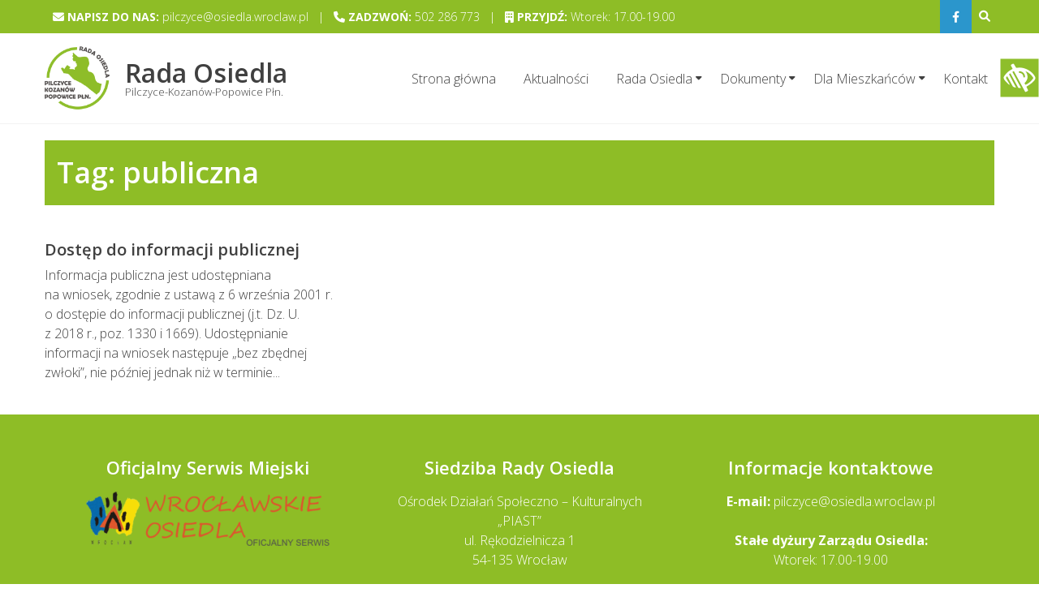

--- FILE ---
content_type: text/html; charset=UTF-8
request_url: https://radaosiedla29.pl/tagi/publiczna/
body_size: 11590
content:
<!DOCTYPE html>
<html lang="pl-PL">
<head>
	<meta charset="UTF-8">
	<meta name="viewport" content="width=device-width, initial-scale=1">
	<link rel="profile" href="http://gmpg.org/xfn/11">
	<link rel="pingback" href="https://radaosiedla29.pl/xmlrpc.php">

	<title>publiczna | Rada Osiedla</title>

		<!-- All in One SEO 4.1.5.3 -->
		<meta name="robots" content="max-image-preview:large" />
		<link rel="canonical" href="https://radaosiedla29.pl/tagi/publiczna/" />
		<script type="application/ld+json" class="aioseo-schema">
			{"@context":"https:\/\/schema.org","@graph":[{"@type":"WebSite","@id":"https:\/\/radaosiedla29.pl\/#website","url":"https:\/\/radaosiedla29.pl\/","name":"Rada Osiedla","description":"Pilczyce-Kozan\u00f3w-Popowice P\u0142n.","inLanguage":"pl-PL","publisher":{"@id":"https:\/\/radaosiedla29.pl\/#organization"}},{"@type":"Organization","@id":"https:\/\/radaosiedla29.pl\/#organization","name":"Rada Osiedla","url":"https:\/\/radaosiedla29.pl\/","logo":{"@type":"ImageObject","@id":"https:\/\/radaosiedla29.pl\/#organizationLogo","url":"https:\/\/radaosiedla29.pl\/wp-content\/uploads\/2021\/11\/rada_osiedla_logo.png","width":512,"height":512,"caption":"Logo Rady Osiedla"},"image":{"@id":"https:\/\/radaosiedla29.pl\/#organizationLogo"}},{"@type":"BreadcrumbList","@id":"https:\/\/radaosiedla29.pl\/tagi\/publiczna\/#breadcrumblist","itemListElement":[{"@type":"ListItem","@id":"https:\/\/radaosiedla29.pl\/#listItem","position":1,"item":{"@type":"WebPage","@id":"https:\/\/radaosiedla29.pl\/","name":"Home","description":"Pilczyce-Kozan\u00f3w-Popowice P\u0142n.","url":"https:\/\/radaosiedla29.pl\/"},"nextItem":"https:\/\/radaosiedla29.pl\/tagi\/publiczna\/#listItem"},{"@type":"ListItem","@id":"https:\/\/radaosiedla29.pl\/tagi\/publiczna\/#listItem","position":2,"item":{"@type":"WebPage","@id":"https:\/\/radaosiedla29.pl\/tagi\/publiczna\/","name":"publiczna","url":"https:\/\/radaosiedla29.pl\/tagi\/publiczna\/"},"previousItem":"https:\/\/radaosiedla29.pl\/#listItem"}]},{"@type":"CollectionPage","@id":"https:\/\/radaosiedla29.pl\/tagi\/publiczna\/#collectionpage","url":"https:\/\/radaosiedla29.pl\/tagi\/publiczna\/","name":"publiczna | Rada Osiedla","inLanguage":"pl-PL","isPartOf":{"@id":"https:\/\/radaosiedla29.pl\/#website"},"breadcrumb":{"@id":"https:\/\/radaosiedla29.pl\/tagi\/publiczna\/#breadcrumblist"}}]}
		</script>
		<!-- All in One SEO -->

<link rel='dns-prefetch' href='//www.google.com' />
<link rel='dns-prefetch' href='//fonts.googleapis.com' />
<link rel='dns-prefetch' href='//use.fontawesome.com' />
<link rel='dns-prefetch' href='//s.w.org' />
<link rel="alternate" type="application/rss+xml" title="Rada Osiedla &raquo; Kanał z wpisami" href="https://radaosiedla29.pl/feed/" />
<link rel="alternate" type="application/rss+xml" title="Rada Osiedla &raquo; Kanał z komentarzami" href="https://radaosiedla29.pl/comments/feed/" />
<link rel="alternate" type="application/rss+xml" title="Rada Osiedla &raquo; Kanał z wpisami otagowanymi jako publiczna" href="https://radaosiedla29.pl/tagi/publiczna/feed/" />
		<script type="text/javascript">
			window._wpemojiSettings = {"baseUrl":"https:\/\/s.w.org\/images\/core\/emoji\/13.1.0\/72x72\/","ext":".png","svgUrl":"https:\/\/s.w.org\/images\/core\/emoji\/13.1.0\/svg\/","svgExt":".svg","source":{"concatemoji":"https:\/\/radaosiedla29.pl\/wp-includes\/js\/wp-emoji-release.min.js?ver=5.8.12"}};
			!function(e,a,t){var n,r,o,i=a.createElement("canvas"),p=i.getContext&&i.getContext("2d");function s(e,t){var a=String.fromCharCode;p.clearRect(0,0,i.width,i.height),p.fillText(a.apply(this,e),0,0);e=i.toDataURL();return p.clearRect(0,0,i.width,i.height),p.fillText(a.apply(this,t),0,0),e===i.toDataURL()}function c(e){var t=a.createElement("script");t.src=e,t.defer=t.type="text/javascript",a.getElementsByTagName("head")[0].appendChild(t)}for(o=Array("flag","emoji"),t.supports={everything:!0,everythingExceptFlag:!0},r=0;r<o.length;r++)t.supports[o[r]]=function(e){if(!p||!p.fillText)return!1;switch(p.textBaseline="top",p.font="600 32px Arial",e){case"flag":return s([127987,65039,8205,9895,65039],[127987,65039,8203,9895,65039])?!1:!s([55356,56826,55356,56819],[55356,56826,8203,55356,56819])&&!s([55356,57332,56128,56423,56128,56418,56128,56421,56128,56430,56128,56423,56128,56447],[55356,57332,8203,56128,56423,8203,56128,56418,8203,56128,56421,8203,56128,56430,8203,56128,56423,8203,56128,56447]);case"emoji":return!s([10084,65039,8205,55357,56613],[10084,65039,8203,55357,56613])}return!1}(o[r]),t.supports.everything=t.supports.everything&&t.supports[o[r]],"flag"!==o[r]&&(t.supports.everythingExceptFlag=t.supports.everythingExceptFlag&&t.supports[o[r]]);t.supports.everythingExceptFlag=t.supports.everythingExceptFlag&&!t.supports.flag,t.DOMReady=!1,t.readyCallback=function(){t.DOMReady=!0},t.supports.everything||(n=function(){t.readyCallback()},a.addEventListener?(a.addEventListener("DOMContentLoaded",n,!1),e.addEventListener("load",n,!1)):(e.attachEvent("onload",n),a.attachEvent("onreadystatechange",function(){"complete"===a.readyState&&t.readyCallback()})),(n=t.source||{}).concatemoji?c(n.concatemoji):n.wpemoji&&n.twemoji&&(c(n.twemoji),c(n.wpemoji)))}(window,document,window._wpemojiSettings);
		</script>
		<style type="text/css">
img.wp-smiley,
img.emoji {
	display: inline !important;
	border: none !important;
	box-shadow: none !important;
	height: 1em !important;
	width: 1em !important;
	margin: 0 .07em !important;
	vertical-align: -0.1em !important;
	background: none !important;
	padding: 0 !important;
}
</style>
	<link rel='stylesheet' id='wp-block-library-css'  href='https://radaosiedla29.pl/wp-includes/css/dist/block-library/style.min.css?ver=5.8.12' type='text/css' media='all' />
<link rel='stylesheet' id='contact-form-7-css'  href='https://radaosiedla29.pl/wp-content/plugins/contact-form-7/includes/css/styles.css?ver=5.5.3' type='text/css' media='all' />
<link rel='stylesheet' id='wpgs-styles1-css'  href='https://radaosiedla29.pl/wp-content/plugins/gspeech/includes/css/gspeech.css?ver=5.8.12' type='text/css' media='all' />
<link rel='stylesheet' id='wpgs-styles12-css'  href='https://radaosiedla29.pl/wp-content/plugins/gspeech/includes/css/the-tooltip.css?ver=5.8.12' type='text/css' media='all' />
<link rel='stylesheet' id='wpah-front-styles-css'  href='https://radaosiedla29.pl/wp-content/plugins/wp-accessibility-helper/assets/css/wp-accessibility-helper.min.css?ver=0.5.9.4' type='text/css' media='all' />
<link rel='stylesheet' id='eightmedi-lite-google-fonts-css'  href='//fonts.googleapis.com/css?family=Open+Sans%3A400%2C600%2C700%2C300&#038;ver=5.8.12' type='text/css' media='all' />
<link rel='stylesheet' id='eightmedi-lite-font-awesome-css'  href='https://radaosiedla29.pl/wp-content/themes/eightmedi-lite/css/font-awesome.min.css?ver=5.8.12' type='text/css' media='all' />
<link rel='stylesheet' id='eightmedi-lite-bxslider-css'  href='https://radaosiedla29.pl/wp-content/themes/eightmedi-lite/css/jquery.bxslider.css?ver=4.1.2' type='text/css' media='all' />
<link rel='stylesheet' id='eightmedi-lite-fancybox-css'  href='https://radaosiedla29.pl/wp-content/themes/eightmedi-lite/css/fancybox.css?ver=5.8.12' type='text/css' media='all' />
<link rel='stylesheet' id='eightmedi-lite-animate-css'  href='https://radaosiedla29.pl/wp-content/themes/eightmedi-lite/css/animate.css?ver=5.8.12' type='text/css' media='all' />
<link rel='stylesheet' id='eightmedi-lite-style-css'  href='https://radaosiedla29.pl/wp-content/themes/eightmedi-lite/style.css?ver=5.8.12' type='text/css' media='all' />
<link rel='stylesheet' id='eightmedi-lite-keyboard-css'  href='https://radaosiedla29.pl/wp-content/themes/eightmedi-lite/css/keyboard.css?ver=5.8.12' type='text/css' media='all' />
<link rel='stylesheet' id='eightmedi-lite-responsive-css'  href='https://radaosiedla29.pl/wp-content/themes/eightmedi-lite/css/responsive.css?ver=5.8.12' type='text/css' media='all' />
<link rel='stylesheet' id='slb_core-css'  href='https://radaosiedla29.pl/wp-content/plugins/simple-lightbox/client/css/app.css?ver=2.8.1' type='text/css' media='all' />
<link rel='stylesheet' id='tablepress-default-css'  href='https://radaosiedla29.pl/wp-content/tablepress-combined.min.css?ver=54' type='text/css' media='all' />
<link rel='stylesheet' id='fancybox-css'  href='https://radaosiedla29.pl/wp-content/plugins/easy-fancybox/css/jquery.fancybox.min.css?ver=1.3.24' type='text/css' media='screen' />
<link rel='stylesheet' id='font-awesome-official-css'  href='https://use.fontawesome.com/releases/v6.1.1/css/all.css' type='text/css' media='all' integrity="sha384-/frq1SRXYH/bSyou/HUp/hib7RVN1TawQYja658FEOodR/FQBKVqT9Ol+Oz3Olq5" crossorigin="anonymous" />
<link rel='stylesheet' id='lgc-unsemantic-grid-responsive-tablet-css'  href='https://radaosiedla29.pl/wp-content/plugins/lightweight-grid-columns/css/unsemantic-grid-responsive-tablet.css?ver=1.0' type='text/css' media='all' />
<link rel='stylesheet' id='font-awesome-official-v4shim-css'  href='https://use.fontawesome.com/releases/v6.1.1/css/v4-shims.css' type='text/css' media='all' integrity="sha384-4Jczmr1SlicmtiAiHGxwWtSzLJAS97HzJsKGqfC0JtZktLrPXIux1u6GJNVRRqiN" crossorigin="anonymous" />
<script type='text/javascript' src='https://radaosiedla29.pl/wp-includes/js/jquery/jquery.min.js?ver=3.6.0' id='jquery-core-js'></script>
<script type='text/javascript' src='https://radaosiedla29.pl/wp-includes/js/jquery/jquery-migrate.min.js?ver=3.3.2' id='jquery-migrate-js'></script>
<script type='text/javascript' src='https://radaosiedla29.pl/wp-content/plugins/gspeech/includes/js/color.js?ver=5.8.12' id='wpgs-script4-js'></script>
<script type='text/javascript' src='https://radaosiedla29.pl/wp-content/plugins/gspeech/includes/js/jQueryRotate.2.1.js?ver=5.8.12' id='wpgs-script5-js'></script>
<script type='text/javascript' src='https://radaosiedla29.pl/wp-content/plugins/gspeech/includes/js/easing.js?ver=5.8.12' id='wpgs-script7-js'></script>
<script type='text/javascript' src='https://radaosiedla29.pl/wp-content/plugins/gspeech/includes/js/mediaelement-and-player.min.js?ver=5.8.12' id='wpgs-script6-js'></script>
<link rel="https://api.w.org/" href="https://radaosiedla29.pl/wp-json/" /><link rel="alternate" type="application/json" href="https://radaosiedla29.pl/wp-json/wp/v2/tags/374" /><link rel="EditURI" type="application/rsd+xml" title="RSD" href="https://radaosiedla29.pl/xmlrpc.php?rsd" />
<link rel="wlwmanifest" type="application/wlwmanifest+xml" href="https://radaosiedla29.pl/wp-includes/wlwmanifest.xml" /> 
<meta name="generator" content="WordPress 5.8.12" />
		<!--[if lt IE 9]>
			<link rel="stylesheet" href="https://radaosiedla29.pl/wp-content/plugins/lightweight-grid-columns/css/ie.min.css" />
		<![endif]-->
	<link rel="icon" href="https://radaosiedla29.pl/wp-content/uploads/2021/11/cropped-rada_osiedla_logo-32x32.png" sizes="32x32" />
<link rel="icon" href="https://radaosiedla29.pl/wp-content/uploads/2021/11/cropped-rada_osiedla_logo-192x192.png" sizes="192x192" />
<link rel="apple-touch-icon" href="https://radaosiedla29.pl/wp-content/uploads/2021/11/cropped-rada_osiedla_logo-180x180.png" />
<meta name="msapplication-TileImage" content="https://radaosiedla29.pl/wp-content/uploads/2021/11/cropped-rada_osiedla_logo-270x270.png" />
		<style type="text/css" id="wp-custom-css">
			/* Nowe kolory */
input[type="search"]:focus-visible
{
	outline: 2px solid #739820;
}

.entry-content a {
    color: #8ebd26 !important;
}

.top-header {
	background: #8ebd26;
}

.header-search > .fa:hover {
	background: #739820;
}

.header-search .search-submit {
	color: #8ebd26;
}

.header-search .search-submit:hover {
	background: #739820 none repeat scroll 0 0;
	border-color: #739820;
	box-shadow: none;
	color: #fff;
}

.main-navigation .nav-menu li:hover a, .main-navigation .nav-menu li.current-menu-item a, .main-navigation .nav-menu li.current_page_item a {
    color: #8ebd26;
}

.main-navigation .nav-menu li .sub-menu, .main-navigation .nav-menu li .children {
    background: #8ebd26;
}

.main-navigation .nav-menu > li.menu-item-has-children::before {
    content: "";
	border-bottom: 8px solid #8ebd26;
}

.main-navigation .nav-menu li .sub-menu li a, .main-navigation .nav-menu li .children li a {
    border-bottom: 1px solid #739820;
}

.main-navigation .nav-menu li .sub-menu li:hover, .main-navigation .nav-menu li .children li:hover {
    background: #739820;
}

.main-navigation .nav-menu > li.menu-item-has-children:hover::after, .main-navigation .nav-menu > li.current-menu-item.menu-item-has-children::after, .main-navigation .nav-menu > li.current_page_item.menu-item-has-children::after {
    color: #8ebd26;
}

.main-navigation .nav-menu .sub-menu li.current-menu-item a, .main-navigation .nav-menu .sub-menu li.current_page_item a, .main-navigation .nav-menu .children li.current-menu-item a, .main-navigation .nav-menu .children li.current_page_item a {
    background: #739820;
}

.home-slider-pointer .fa {
    color: #b7ef3e;
}

.bx-wrapper .bx-pager.bx-default-pager a:hover, .bx-wrapper .bx-pager.bx-default-pager a.active {
    background: #8ebd26;
}

.featured-block.featured-post-2, .featured-block.featured-post-4 {
    background: #739820;
}

.featured-block {
    background: #87b91a;
}

.featured-post-5 {
	background: #cc444d;
}

.about .about-content {
    background: #8ebd26;
}

.about .btn {
    color: #8ebd26;
}

.about .btn:hover {
    border-color: #8ebd26;
	background: #ffffff;
}

.call-to-action {
	background-color: #739820;
}

.call-to-action .cta-link a:hover {
    border: 1px solid #739820;
}

.call-to-action .cta-link a {
    color: #739820;
}

a.btn {
	background: #8ebd26;
}

a.btn:hover {
    box-shadow: 0 0 0 5px #739820;
	background: #739820;
}

.author.vcard a:hover {
	color: #8ebd26;
}

.entry-date.published:hover {
	color: #8ebd26;
}

.latest-news .news-date {
    background: #8ebd26 none repeat;
}

.latest-news figure.news-image:hover .news-date {
    background: #739820;
}

.latest-news a:hover {
    color: #739820;
}

.latest-news .news-single-title a:hover {
  color: #739820;
}

.latest-news a::after {
    border-bottom: 1px solid #739820;
}

.footer-wrap {
    background: #8ebd26 none repeat scroll 0 0;
}

.main-footer {
    background: #739820;
}

.site-info a:hover {
    color: #b7ef3e;
}

#es-top::after {
    color: #b7ef3e;
}

#es-top:hover::after {
    color: #739820;
}

h1.page-title {
    background: #8ebd26 !important;
}

.category-news article:hover figure {
    border-color: #b7ef3e;
}

.entry-title a:hover {
    color: #739820;
}

.nav-links a {
    display: inline-block;
    background: #8ebd26;
}

.nav-links a:hover {
    display: inline-block;
    background: #739820;
}

/* Ustawienia socialmedia */
.callto-right .header-social.social-links .social-icons a {
    padding: 10px 15px;
}

/* Ustawienia logo */
.custom-logo {
	width: 80px;
}

/* Ustawienia Slidera */
.slider-content p {
	color: #ffffff;
}

.slider-content .more-link {
	background-color: #8ebd26;
	padding: 10px;
	display: table;
	margin-top: 20px;
}

.slider-content .more-link:hover{
	background-color: #739820;
}

/* Ustaienia sekcji */
.about-wrap {
	margin-top: 50px;
}

.news-block {
	margin-bottom: 30px;
}

#google-map {
    line-height: 0;
    margin-bottom: -14px;
}

.call-to-action figure {
    width: 20%;
}

/* Domyślna - No Sidebar*/
#secondary-right {
    display: none;
}

#primary.right-sidebar {
    width: 100%;
    padding-right: 0;
}

/* Ustaiwnia treści */
#primary, #secondary-left, #secondary-right {
    margin-top: 20px;
}

h1.page-title {
    font-size: 36px;
    background: #2b96cc;
    padding: 20px 15px;
    color: #ffffff;
    margin-bottom: 40px;
}

h1.page-title::after {
    display: none;
}

.error-404-section {
    background: url('https://radaosiedla29.pl/wp-content/uploads/2017/12/error404.jpg') no-repeat center;
}

h1.page-title, .sidebar .widget-title {
    line-height: 40px;
}

/* Ustawienia aktualności */
.news-block figure.news-image {
    height: 150px;
    overflow-y: hidden;
}

/* Ustawienia stopki */
@media screen and (min-width: 768px) {
	.top-footer .widget {
			width: 32.8%;
	}
}

.main-footer {
    padding-bottom: 20px;
}

.top-footer {
    text-align: center;
}

/* Ustawienia reCAPTCHA*/
.grecaptcha-badge {
	visibility: hidden;
}

/* Ustawienia WCAG 2.0 */

.wah_keyboard_navigation, .wah_highlight_links, .wah_greyscale, .wah_remove_animations {
  width: 46%;
  float: left;
}

.wah_readable_fonts, .wah_underline_links, .wah_clear_cookies, .wah_invert {
  width: 46%;
  float: right;
}

button.close_container {
	background: #8ebd26 !important;
}

.accessability_container button.wah-action-button:hover, body .accessability_container button.wah-action-button:focus, body .accessability_container button.wah-action-button.active_button, button.close_container:hover,
button.aicon_link:hover {
	box-shadow: 0 0 0 4px #739820;
}

button.aicon_link {
	box-shadow: none;
}

.wah-font-reset::before {
	margin-right: 10px;
	font-family: 'Font Awesome 5 Free';
	content: '\f2f1';
}

.wah-call-keyboard-navigation::before {
	display: block;
	margin-bottom: 5px;
	font-family: 'Font Awesome 5 Free';
	content: '\f11c';
}

.wah-call-readable-fonts::before {
	display: block;
  margin-bottom: 5px;
	font-family: 'Font Awesome 5 Free';
	content: '\f031';
}

.contrast_trigger::before {
	font-family: 'Font Awesome 5 Free';
	margin-right: 10px;
	content: '\f1fb';
}

.wah-call-highlight-links::before {
	display: block;
	margin-bottom: 5px;
	font-family: 'Font Awesome 5 Free';
	content: '\f1dc';
}

.wah-call-underline-links::before {
	display: block;
	margin-bottom: 5px;
	font-family: 'Font Awesome 5 Free';
	content: '\f0cd';
}

.wah-call-greyscale::before {
	display: block;
	margin-bottom: 5px;
	font-family: 'Font Awesome 5 Free';
	content: '\f5c7';
}

.wah-call-clear-cookies::before {
	display: block;
	margin-bottom: 5px;
	font-family: 'Font Awesome 5 Free';
	content: '\f51a';
}

.wah-call-remove-animations::before {
	display: block;
	margin-bottom: 5px;
	font-family: 'Font Awesome 5 Free';
	content: '\f205';
}

.wah-call-invert::before {
	display: block;
	margin-bottom: 5px;
	font-family: 'Font Awesome 5 Free';
	content: '\f042';
}

.tooltip_inner {
	background: #739820 !important;
	border: solid 2px #8ebd26 !important;
	width:290px !important;
}

.the-tooltip.dark-midnight-blue > .tooltip_inner::after {
	border-color: #8ebd26 ;
}

.the-tooltip.top > .tooltip_inner::after {
  margin-top: 0px;
}

#speaker_cont::before {
	font-family: 'Font Awesome 5 Free';
	content: '\f027';
	margin-right: 10px;
	font-size: 20px;
}

#speaker_cont {
	background: #232323 !important;
	color: #fff !important;
	font-weight: 600;
	line-height: 20px;
	font-size: 15px;
	margin-top: -35px;
	margin-left: 15px;
	margin-right: 15px;
	padding-top: 10px;
	display: inline-flex;
	position: absolute;
}		</style>
		</head>

<body class="archive tag tag-publiczna tag-374 wp-custom-logo chrome osx wp-accessibility-helper accessibility-contrast_mode_on wah_fstype_script accessibility-underline-setup accessibility-location-right fullwidth"><div style="display:none">
        	<span class="gspeech_selection gspeech_style_2" roll="2"></span>
        	<span class="gspeech_pro_main_wrapper">&nbsp;
        	<span class="sexy_tooltip"><span class="the-tooltip top left sexy_tooltip_2"><span class="tooltip_inner">Click to listen highlighted text!</span></span></span>
        	<span class="sound_container_pro greeting_block sound_div_2" language="pl" roll="2" autoplaypro="0" speechtimeout="0" selector="" eventpro="" title="" style=""><span class="sound_text_pro"></span></span>
        	</span></div>
		<div id="page" class="hfeed site">
		<a class="skip-link screen-reader-text" href="#content">Skip to content</a>
					<div class="top-header">
				<div class="ed-container-home">
					<div class="header-callto clear">
						<div class="callto-left">
							<i class="fa fa-envelope"></i>
<b>NAPISZ DO NAS:</b> pilczyce@osiedla.wroclaw.pl
  |  
<i class="fa fa-phone"></i>
<b>ZADZWOŃ:</b> 502 286 773
  |  
<i class="fa fa-building"></i>
<b>PRZYJDŹ:</b>
Wtorek: 17.00-19.00						</div>
						<div class="callto-right">
							<div class="cta">
															</div>
															<div class="header-social social-links">
										<div class="social-icons">
					<a href="https://www.facebook.com/RadaOsiedlaPilczyceKozanowPopowicePln" class="facebook" data-title="Facebook" target="_blank"><i class="fa fa-facebook"></i></a>
				</div>
									</div>
														

																	<div class="header-search">
										<i class="fa fa-search"></i>
										<form role="search" method="get" class="search-form" action="https://radaosiedla29.pl/">
				<label>
					<span class="screen-reader-text">Szukaj:</span>
					<input type="search" class="search-field" placeholder="Szukaj &hellip;" value="" name="s" />
				</label>
				<input type="submit" class="search-submit" value="Szukaj" />
			</form>									</div>
															
							</div>
						</div>
					</div>
				</div>
						<header id="masthead" class="site-header" role="banner">
								<div class="ed-container-home left-align">
					<div class="site-branding">
						<div class="site-logo">
																<a href="https://radaosiedla29.pl/" rel="home">
										<a href="https://radaosiedla29.pl/" class="custom-logo-link" rel="home"><img width="512" height="512" src="https://radaosiedla29.pl/wp-content/uploads/2021/11/rada_osiedla_logo.png" class="custom-logo" alt="Logo Rady Osiedla" srcset="https://radaosiedla29.pl/wp-content/uploads/2021/11/rada_osiedla_logo.png 512w, https://radaosiedla29.pl/wp-content/uploads/2021/11/rada_osiedla_logo-150x150.png 150w, https://radaosiedla29.pl/wp-content/uploads/2021/11/rada_osiedla_logo-300x300.png 300w" sizes="(max-width: 512px) 100vw, 512px" /></a>									</a>
																</div>
							<div class="site-text">
								<a href="https://radaosiedla29.pl/" rel="home">
									<h1 class="site-title">Rada Osiedla</h1>
									<p class="site-description"> Pilczyce-Kozanów-Popowice Płn.</p>
								</a>
							</div>
						</div><!-- .site-branding -->

						<nav id="site-navigation" class="main-navigation" role="navigation">
							<button class="menu-toggle" aria-controls="primary-menu" aria-expanded="false">
																<span class="menu-bar menubar-first"></span>
								<span class="menu-bar menubar-second"></span>
								<span class="menu-bar menubar-third"></span>
							</button>
							<div class="menu-menu-1-container"><ul id="primary-menu" class="menu"><li id="menu-item-934" class="menu-item menu-item-type-post_type menu-item-object-page menu-item-home menu-item-934"><a href="https://radaosiedla29.pl/">Strona główna</a></li>
<li id="menu-item-1056" class="menu-item menu-item-type-taxonomy menu-item-object-category menu-item-1056"><a href="https://radaosiedla29.pl/kategoria/aktualnosci/">Aktualności</a></li>
<li id="menu-item-953" class="menu-item menu-item-type-custom menu-item-object-custom menu-item-has-children menu-item-953"><a href="http://#">Rada Osiedla</a>
<ul class="sub-menu">
	<li id="menu-item-949" class="menu-item menu-item-type-post_type menu-item-object-page menu-item-949"><a href="https://radaosiedla29.pl/zarzad-rady-osiedla/">Zarząd Osiedla Pilczyce-Kozanów-Popowice Płn.</a></li>
	<li id="menu-item-951" class="menu-item menu-item-type-post_type menu-item-object-page menu-item-951"><a href="https://radaosiedla29.pl/radni/">Radni</a></li>
	<li id="menu-item-952" class="menu-item menu-item-type-post_type menu-item-object-page menu-item-952"><a href="https://radaosiedla29.pl/rada-osiedla/">Kompetencje Rady Osiedla</a></li>
	<li id="menu-item-1687" class="menu-item menu-item-type-post_type menu-item-object-page menu-item-1687"><a href="https://radaosiedla29.pl/nagrania-z-sesji-rady-osiedla/">Nagrania z sesji RO</a></li>
</ul>
</li>
<li id="menu-item-1878" class="menu-item menu-item-type-custom menu-item-object-custom menu-item-has-children menu-item-1878"><a href="http://#">Dokumenty</a>
<ul class="sub-menu">
	<li id="menu-item-3261" class="menu-item menu-item-type-post_type menu-item-object-page menu-item-3261"><a href="https://radaosiedla29.pl/standardy-ochrony-maloletnich/">Standardy Ochrony Małoletnich</a></li>
	<li id="menu-item-2812" class="menu-item menu-item-type-custom menu-item-object-custom menu-item-has-children menu-item-2812"><a href="#">Listy obecności</a>
	<ul class="sub-menu">
		<li id="menu-item-3064" class="menu-item menu-item-type-post_type menu-item-object-page menu-item-3064"><a href="https://radaosiedla29.pl/listy-obecnosci-2024/">Lista obecności 2024</a></li>
		<li id="menu-item-2828" class="menu-item menu-item-type-post_type menu-item-object-page menu-item-2828"><a href="https://radaosiedla29.pl/listy-obecnosci-2023/">Listy obecności 2023</a></li>
		<li id="menu-item-2105" class="menu-item menu-item-type-post_type menu-item-object-page menu-item-2105"><a href="https://radaosiedla29.pl/listy-obecnosci/">Listy obecności 2021/2022</a></li>
	</ul>
</li>
	<li id="menu-item-2106" class="menu-item menu-item-type-post_type menu-item-object-page menu-item-2106"><a href="https://radaosiedla29.pl/uchwaly-rady-osiedla/">Uchwały Rady Osiedla</a></li>
	<li id="menu-item-950" class="menu-item menu-item-type-post_type menu-item-object-page menu-item-950"><a href="https://radaosiedla29.pl/statut/">Statut Rady Osiedla</a></li>
	<li id="menu-item-2522" class="menu-item menu-item-type-post_type menu-item-object-page menu-item-2522"><a href="https://radaosiedla29.pl/wspolorganizacja-dzialan/">Współorganizacja działań</a></li>
	<li id="menu-item-1877" class="menu-item menu-item-type-post_type menu-item-object-page menu-item-1877"><a href="https://radaosiedla29.pl/sprawozdania-merytoryczne/">Sprawozdania merytoryczne</a></li>
</ul>
</li>
<li id="menu-item-2097" class="menu-item menu-item-type-custom menu-item-object-custom menu-item-has-children menu-item-2097"><a href="http://#">Dla Mieszkańców</a>
<ul class="sub-menu">
	<li id="menu-item-2949" class="menu-item menu-item-type-post_type menu-item-object-page menu-item-2949"><a href="https://radaosiedla29.pl/informacje-dla-seniorow/">Informacje dla Seniorów</a></li>
	<li id="menu-item-2096" class="menu-item menu-item-type-post_type menu-item-object-page menu-item-2096"><a href="https://radaosiedla29.pl/gdzie-zglaszac-sprawy/">Gdzie zgłaszać sprawy?</a></li>
	<li id="menu-item-2335" class="menu-item menu-item-type-post_type menu-item-object-page menu-item-2335"><a href="https://radaosiedla29.pl/wspolorganizacja-dzialan/">Współorganizacja działań</a></li>
	<li id="menu-item-2100" class="menu-item menu-item-type-post_type menu-item-object-page menu-item-2100"><a href="https://radaosiedla29.pl/dostep-do-informacji-publicznej/">Dostęp do informacji publicznej</a></li>
</ul>
</li>
<li id="menu-item-14" class="menu-item menu-item-type-post_type menu-item-object-page menu-item-14"><a href="https://radaosiedla29.pl/kontakt/">Kontakt</a></li>
</ul></div>						</nav><!-- #site-navigation -->
					</div>
				</header><!-- #masthead -->
								<div id="content" class="site-content">
<div class="ed-container">
	<div id="primary" class="content-area right-sidebar category-doctors">
		<main id="main" class="site-main" role="main">

			
				<header class="page-header">
					<h1 class="page-title">Tag: <span>publiczna</span></h1>				</header><!-- .page-header -->

								
					
<article id="post-2098" class="post-2098 page type-page status-publish hentry tag-dokumenty tag-informacja tag-odpowiedz tag-prawo tag-przepisy tag-publiczna tag-wglad tag-wniosek">
	
		<header class="entry-header">
		<h1 class="entry-title"><a href="https://radaosiedla29.pl/dostep-do-informacji-publicznej/" rel="bookmark">Dostęp do informacji publicznej</a></h1>
			</header><!-- .entry-header -->

	<div class="entry-content">
		Informacja publiczna jest udostępniana na wniosek, zgodnie z ustawą z 6 września 2001 r. o dostępie do informacji publicznej (j.t. Dz. U. z 2018 r., poz. 1330 i 1669). Udostępnianie informacji na wniosek następuje „bez zbędnej zwłoki”, nie później jednak niż w terminie...
			</div><!-- .entry-content -->

	<footer class="entry-footer">
			</footer><!-- .entry-footer -->
</article><!-- #post-## -->
				
				
			
		</main><!-- #main -->
	</div><!-- #primary -->

	    <div id="secondary-right" class="widget-area right-sidebar sidebar">
            </div>
    </div>

</div><!-- #content -->

<footer id="colophon" class="site-footer" role="contentinfo">
	<div class="footer-wrap">
		<div class="ed-container-home">
							<div class="top-footer wow fadeInLeft columns-4">
					<aside id="text-3" class="widget widget_text"><h2 class="widget-title">Oficjalny Serwis Miejski</h2>			<div class="textwidget"><p><a href="http://osiedle.wroc.pl/"><img loading="lazy" class="alignnone wp-image-1067 size-medium" src="https://radaosiedla29.pl/wp-content/uploads/2017/12/wroclawskie_osiedla-300x67.png" alt="Wrocławskie osiedla" width="300" height="67" srcset="https://radaosiedla29.pl/wp-content/uploads/2017/12/wroclawskie_osiedla-300x67.png 300w, https://radaosiedla29.pl/wp-content/uploads/2017/12/wroclawskie_osiedla.png 525w" sizes="(max-width: 300px) 100vw, 300px" /></a></p>
</div>
		</aside><aside id="text-4" class="widget widget_text"><h2 class="widget-title">Siedziba Rady Osiedla</h2>			<div class="textwidget"><p>Ośrodek Działań Społeczno &#8211; Kulturalnych &#8222;PIAST&#8221;<br />
ul. Rękodzielnicza 1<br />
54-135 Wrocław</p>
</div>
		</aside><aside id="text-5" class="widget widget_text"><h2 class="widget-title">Informacje kontaktowe</h2>			<div class="textwidget"><p><strong>E-mail: </strong><a href="mailto:pilczyce@osiedla.wroclaw.pl">pilczyce@osiedla.wroclaw.pl</a><br />
<br />
<strong>Stałe dy­żury Zarządu Osiedla:<br />
</strong>Wtorek: 17.00-19.00</p>
</div>
		</aside>				</div>
						</div>
				<div class="main-footer layout-0">
			<div class="ed-container-home">
				<div class="site-info">
					Wszystkie prawa zastrzeżone © <a title="Rada Osiedla Pilczyce - Kozanów - Popowice Płn." href="https://radaosiedla29.pl/">www.radaosiedla29.pl </a>
				<span> | Administrowana przez <a href="https://postawa.eu/">Postawa.eu</a></span>
				</div><!-- .site-info -->
								</div>
			</div>
		</div>
	</footer><!-- #colophon -->
</div><!-- #page -->
<div id="es-top"></div>

<div id="wp_access_helper_container" class="accessability_container dark_theme">

	<!-- WP Accessibility Helper (WAH) - https://wordpress.org/plugins/wp-accessibility-helper/ -->

	<!-- Official plugin website - https://accessibility-helper.co.il -->

	


	<button type="button" class="wahout aicon_link"

		accesskey="z"

		aria-label="Accessibility Helper sidebar"

		title="Accessibility Helper sidebar">

		<img src="https://radaosiedla29.pl/wp-content/uploads/2022/07/accessibility-1.png"

			alt="Accessibility" class="aicon_image" />

	</button>

	<div id="access_container" aria-hidden="false">

		<button tabindex="-1" type="button" class="close_container wahout"

			accesskey="x"

			aria-label="Zamknij"

			title="Zamknij">

			Zamknij
		</button>

		<div class="access_container_inner">

			<div class="a_module wah_font_resize">
            <div class="a_module_title">Wielkość czcionki</div>
            <div class="a_module_exe font_resizer">
                <button type="button" class="wah-action-button smaller wahout" title="smaller font size" aria-label="smaller font size">A-</button>
                <button type="button" class="wah-action-button larger wahout" title="larger font size" aria-label="larger font size">A+</button><button type="button" class="wah-action-button wah-font-reset wahout" title="Reset font size" aria-label="Reset font size">Resetuj wielkość czcionki</button>
            </div>
        </div><div class="a_module wah_keyboard_navigation">
            <div class="a_module_exe">
                <button type="button" class="wah-action-button wahout wah-call-keyboard-navigation" aria-label="Sterowanie klawiaturą" title="Sterowanie klawiaturą">Sterowanie klawiaturą</button>
            </div>
        </div><div class="a_module wah_readable_fonts">
            <div class="a_module_exe readable_fonts">
                <button type="button" class="wah-action-button wahout wah-call-readable-fonts" aria-label="Czytelna czcionka" title="Czytelna czcionka">Czytelna czcionka</button>
            </div>
        </div><div class="a_module wah_contrast_trigger">
                <div class="a_module_title">Kontrast</div>
                <div class="a_module_exe">
                    <button type="button" id="contrast_trigger" class="contrast_trigger wah-action-button wahout wah-call-contrast-trigger" title="Contrast">Wybierz kolor</button>
                    <div class="color_selector" aria-hidden="true">
                        <button type="button" class="convar black wahout" data-bgcolor="#000" data-color="#FFF" title="black">black</button>
                        <button type="button" class="convar white wahout" data-bgcolor="#FFF" data-color="#000" title="white">white</button>
                        <button type="button" class="convar green wahout" data-bgcolor="#00FF21" data-color="#000" title="green">green</button>
                        <button type="button" class="convar blue wahout" data-bgcolor="#0FF" data-color="#000" title="blue">blue</button>
                        <button type="button" class="convar red wahout" data-bgcolor="#F00" data-color="#000" title="red">red</button>
                        <button type="button" class="convar orange wahout" data-bgcolor="#FF6A00" data-color="#000" title="orange">orange</button>
                        <button type="button" class="convar yellow wahout" data-bgcolor="#FFD800" data-color="#000" title="yellow">yellow</button>
                        <button type="button" class="convar navi wahout" data-bgcolor="#B200FF" data-color="#000" title="navi">navi</button>
                    </div>
                </div>
            </div><div class="a_module wah_underline_links">
            <div class="a_module_exe">
                <button type="button" class="wah-action-button wahout wah-call-underline-links" aria-label="Podkreśl linki" title="Podkreśl linki">Podkreśl linki</button>
            </div>
        </div><div class="a_module wah_highlight_links">
            <div class="a_module_exe">
                <button type="button" class="wah-action-button wahout wah-call-highlight-links" aria-label="Zaznacz tytuły" title="Zaznacz tytuły">Zaznacz tytuły</button>
            </div>
        </div><div class="a_module wah_clear_cookies">
            <div class="a_module_exe">
                <button type="button" class="wah-action-button wahout wah-call-clear-cookies" aria-label="Wyczyść ciasteczka" title="Wyczyść ciasteczka">Wyczyść ciasteczka</button>
            </div>
        </div><div class="a_module wah_greyscale">
            <div class="a_module_exe">
                <button type="button" id="greyscale" class="greyscale wah-action-button wahout wah-call-greyscale" aria-label="Skala szarości" title="Skala szarości">Skala szarości</button>
            </div>
        </div><div class="a_module wah_invert">
            <div class="a_module_exe">
                <button type="button" class="wah-action-button wahout wah-call-invert" aria-label="Odwróć kolory" title="Odwróć kolory">Odwróć kolory</button>
            </div>
        </div><div class="a_module wah_remove_animations">
            <div class="a_module_exe">
                <button type="button" class="wah-action-button wahout wah-call-remove-animations" aria-label="Wyłącz animacje" title="Wyłącz animacje">Wyłącz animacje</button>
            </div>
        </div>
				<button type="button" title="Close sidebar" class="wah-skip close-wah-sidebar">
		Zamknij	</button>
	
		</div>

		<div id="speaker_cont">Zaznacz fragment tekstu, by odsłuchać go za pomocą syntezatora mowy.</div>
		
	</div>

	

    <style media="screen">#access_container {font-family:Arial, Helvetica, sans-serif;}</style>

	
	<style media="screen" type="text/css">
		body #wp_access_helper_container button.aicon_link {
			
				top:72px !important;
			
			
			
			
		}
	</style>






		<div class="wah-free-credits">
		<div class="wah-free-credits-inner">
			<a href="https://accessibility-helper.co.il/" target="_blank" title="Accessibility by WP Accessibility Helper Team">Accessibility by WAH</a>
		</div>
	</div>
	
	<!-- WP Accessibility Helper. Created by Alex Volkov. -->

</div>



    <nav class="wah-skiplinks-menu">
    <!-- WP Accessibility Helper - Skiplinks Menu -->
    <div class="wah-skipper"><ul>
<li class="page_item page-item-2326"><a href="https://radaosiedla29.pl/budzet-2022/">Budżet 2022</a></li>
<li class="page_item page-item-2098"><a href="https://radaosiedla29.pl/dostep-do-informacji-publicznej/">Dostęp do informacji publicznej</a></li>
<li class="page_item page-item-2062"><a href="https://radaosiedla29.pl/gdzie-zglaszac-sprawy/">Gdzie zgłaszać sprawy?</a></li>
<li class="page_item page-item-2921"><a href="https://radaosiedla29.pl/informacje-dla-seniorow/">Informacje dla Seniorów</a></li>
<li class="page_item page-item-3062"><a href="https://radaosiedla29.pl/listy-obecnosci-2024/">Lista obecności 2024</a></li>
<li class="page_item page-item-3310"><a href="https://radaosiedla29.pl/lista-obecnosci-2025/">Lista obecności 2025</a></li>
<li class="page_item page-item-2103"><a href="https://radaosiedla29.pl/listy-obecnosci/">Listy obecności 2021/2022</a></li>
<li class="page_item page-item-2814"><a href="https://radaosiedla29.pl/listy-obecnosci-2023/">Listy obecności 2023</a></li>
<li class="page_item page-item-2911"><a href="https://radaosiedla29.pl/mapa-lokalnego-biznesu/">Mapa lokalnego biznesu</a></li>
<li class="page_item page-item-1674"><a href="https://radaosiedla29.pl/nagrania-z-sesji-rady-osiedla/">Nagrania z sesji Rady Osiedla</a></li>
<li class="page_item page-item-1723"><a href="https://radaosiedla29.pl/projekty-funduszu-osiedlowego/">Projekty Funduszu Osiedlowego</a></li>
<li class="page_item page-item-957"><a href="https://radaosiedla29.pl/protokoly/">Protokoły</a></li>
<li class="page_item page-item-2111"><a href="https://radaosiedla29.pl/nasza-ekipa/">Radni Rady Osiedla</a></li>
<li class="page_item page-item-1868"><a href="https://radaosiedla29.pl/sprawozdania-merytoryczne/">Sprawozdania merytoryczne</a></li>
<li class="page_item page-item-3232"><a href="https://radaosiedla29.pl/standardy-ochrony-maloletnich/">Standardy Ochrony Małoletnich</a></li>
<li class="page_item page-item-895"><a href="https://radaosiedla29.pl/">Strona główna</a></li>
<li class="page_item page-item-2101"><a href="https://radaosiedla29.pl/uchwaly-rady-osiedla/">Uchwały Rady Osiedla</a></li>
<li class="page_item page-item-2304"><a href="https://radaosiedla29.pl/wspolorganizacja-dzialan/">Współorganizacja działań</a></li>
<li class="page_item page-item-3351"><a href="https://radaosiedla29.pl/zgloszone-projekty-fo-2025-2026/">Zgłoszone projekty &#8211; FO 2025-2026</a></li>
<li class="page_item page-item-16"><a href="https://radaosiedla29.pl/radni/">Radni</a></li>
<li class="page_item page-item-98"><a href="https://radaosiedla29.pl/zarzad-rady-osiedla/">Zarząd Osiedla Pilczyce-Kozanów-Popowice Płn.</a></li>
<li class="page_item page-item-2"><a href="https://radaosiedla29.pl/rada-osiedla/">Rada Osiedla</a></li>
<li class="page_item page-item-18"><a href="https://radaosiedla29.pl/statut/">Statut Rady Osiedla</a></li>
<li class="page_item page-item-236"><a href="https://radaosiedla29.pl/harmonogram/">Harmonogram</a></li>
<li class="page_item page-item-7"><a href="https://radaosiedla29.pl/kontakt/">Kontakt</a></li>
</ul></div>

    <!-- WP Accessibility Helper - Skiplinks Menu -->
</nav>

<script type='text/javascript' src='https://radaosiedla29.pl/wp-includes/js/dist/vendor/regenerator-runtime.min.js?ver=0.13.7' id='regenerator-runtime-js'></script>
<script type='text/javascript' src='https://radaosiedla29.pl/wp-includes/js/dist/vendor/wp-polyfill.min.js?ver=3.15.0' id='wp-polyfill-js'></script>
<script type='text/javascript' id='contact-form-7-js-extra'>
/* <![CDATA[ */
var wpcf7 = {"api":{"root":"https:\/\/radaosiedla29.pl\/wp-json\/","namespace":"contact-form-7\/v1"}};
/* ]]> */
</script>
<script type='text/javascript' src='https://radaosiedla29.pl/wp-content/plugins/contact-form-7/includes/js/index.js?ver=5.5.3' id='contact-form-7-js'></script>
<script type='text/javascript' src='https://radaosiedla29.pl/wp-content/plugins/wp-accessibility-helper/assets/js/wp-accessibility-helper.min.js?ver=1.0.0' id='wp-accessibility-helper-js'></script>
<script type='text/javascript' src='https://radaosiedla29.pl/wp-content/themes/eightmedi-lite/js/jquery.mousewheel-3.0.4.pack.js?ver=3.0.4' id='eightmedi-lite-mousewheel-js'></script>
<script type='text/javascript' src='https://radaosiedla29.pl/wp-content/themes/eightmedi-lite/js/jquery.fancybox-1.3.4.js?ver=1.3.4' id='eightmedi-lite-fancybox-js'></script>
<script type='text/javascript' src='https://radaosiedla29.pl/wp-content/themes/eightmedi-lite/js/wow.js?ver=1.1.2' id='eightmedi-lite-wow-js'></script>
<script type='text/javascript' src='https://radaosiedla29.pl/wp-content/themes/eightmedi-lite/js/jquery.bxslider.min.js?ver=4.1.2' id='eightmedi-lite-bxslider-js'></script>
<script type='text/javascript' src='https://radaosiedla29.pl/wp-content/themes/eightmedi-lite/js/navigation.js?ver=20120206' id='eightmedi-lite-navigation-js'></script>
<script type='text/javascript' src='https://radaosiedla29.pl/wp-content/themes/eightmedi-lite/js/skip-link-focus-fix.js?ver=20130115' id='eightmedi-lite-skip-link-focus-fix-js'></script>
<script type='text/javascript' id='eightmedi-lite-custom-scripts-js-extra'>
/* <![CDATA[ */
var SliderData = {"mode":"horizontal","controls":"false","speed":"2000","pause":"150000","pager":"true","auto":"true"};
/* ]]> */
</script>
<script type='text/javascript' src='https://radaosiedla29.pl/wp-content/themes/eightmedi-lite/js/custom-scripts.js?ver=5.8.12' id='eightmedi-lite-custom-scripts-js'></script>
<script type='text/javascript' src='https://radaosiedla29.pl/wp-content/plugins/easy-fancybox/js/jquery.fancybox.min.js?ver=1.3.24' id='jquery-fancybox-js'></script>
<script type='text/javascript' id='jquery-fancybox-js-after'>
var fb_timeout, fb_opts={'overlayShow':true,'hideOnOverlayClick':true,'showCloseButton':true,'margin':20,'centerOnScroll':false,'enableEscapeButton':true,'autoScale':true };
if(typeof easy_fancybox_handler==='undefined'){
var easy_fancybox_handler=function(){
jQuery('.nofancybox,a.wp-block-file__button,a.pin-it-button,a[href*="pinterest.com/pin/create"],a[href*="facebook.com/share"],a[href*="twitter.com/share"]').addClass('nolightbox');
/* PDF */
jQuery('a.fancybox-pdf,area.fancybox-pdf,li.fancybox-pdf a').each(function(){jQuery(this).fancybox(jQuery.extend({},fb_opts,{'type':'iframe','width':'90%','height':'90%','padding':10,'titleShow':false,'titlePosition':'float','titleFromAlt':true,'autoDimensions':false,'scrolling':'no'}))});};
jQuery('a.fancybox-close').on('click',function(e){e.preventDefault();jQuery.fancybox.close()});
};
var easy_fancybox_auto=function(){setTimeout(function(){jQuery('#fancybox-auto').trigger('click')},1000);};
jQuery(easy_fancybox_handler);jQuery(document).on('post-load',easy_fancybox_handler);
jQuery(easy_fancybox_auto);
</script>
<script type='text/javascript' src='https://www.google.com/recaptcha/api.js?render=6Lf9358dAAAAAN6Fk7ODhmpFigPyduW-gR5zvCcb&#038;ver=3.0' id='google-recaptcha-js'></script>
<script type='text/javascript' id='wpcf7-recaptcha-js-extra'>
/* <![CDATA[ */
var wpcf7_recaptcha = {"sitekey":"6Lf9358dAAAAAN6Fk7ODhmpFigPyduW-gR5zvCcb","actions":{"homepage":"homepage","contactform":"contactform"}};
/* ]]> */
</script>
<script type='text/javascript' src='https://radaosiedla29.pl/wp-content/plugins/contact-form-7/modules/recaptcha/index.js?ver=5.5.3' id='wpcf7-recaptcha-js'></script>
<script type='text/javascript' src='https://radaosiedla29.pl/wp-includes/js/wp-embed.min.js?ver=5.8.12' id='wp-embed-js'></script>
<script type="text/javascript" id="slb_context">/* <![CDATA[ */if ( !!window.jQuery ) {(function($){$(document).ready(function(){if ( !!window.SLB ) { {$.extend(SLB, {"context":["public","user_guest"]});} }})})(jQuery);}/* ]]> */</script>

        <span id="sexy_tooltip_title"><span class="the-tooltip top left dark-midnight-blue"><span class="tooltip_inner">Kliknij, aby odsłuchać zaznaczony tekst!</span></span></span>
        <div id="sound_container" class="sound_div sound_div_basic size_1 speaker_5" title="" style=""><div id="sound_text"></div>
        </div><div id="sound_audio"></div>
        <script type="text/javascript">
        	var players = new Array(),
            	blink_timer = new Array(),
            	rotate_timer = new Array(),
            	lang_identifier = 'pl',
            	selected_txt = '',
            	sound_container_clicked = false,
            	sound_container_visible = true,
            	blinking_enable = true,
            	basic_plg_enable = true,
            	pro_container_clicked = false,
            	streamerphp_folder = 'https://radaosiedla29.pl/wp-content/plugins/gspeech/',
            	translation_tool = 'g',
            	//translation_audio_type = 'audio/x-wav',
            	translation_audio_type = 'audio/mpeg',
            	speech_text_length = 100,
            	blink_start_enable_pro = true,
            	createtriggerspeechcount = 0,
				speechtimeoutfinal = 0,
				speechtxt = '',
            	userRegistered = "",
            	gspeech_bcp = ["#ffffff","#ffffff","#ffffff","#ffffff","#ffffff"],
		    	gspeech_cp = ["#111111","#3284c7","#fc0000","#0d7300","#ea7d00"],
		    	gspeech_bca = ["#545454","#3284c7","#ff3333","#0f8901","#ea7d00"],
		    	gspeech_ca = ["#ffffff","#ffffff","#ffffff","#ffffff","#ffffff"],
		    	gspeech_spop = ["90","80","90","90","70"],
		    	gspeech_spoa = ["100","100","100","100","100"],
		    	gspeech_animation_time = ["400","300","400","400","400"];
        </script>
        <script type="text/javascript" src="https://radaosiedla29.pl/wp-content/plugins/gspeech/includes/js/gspeech_pro.js?ver=2.8.0"></script>
        <script src="https://radaosiedla29.pl/wp-content/plugins/gspeech/includes/js/gspeech.js?ver=2.8.0"></script>
        <!--[if (gte IE 6)&(lte IE 8)]>
		<script defer src="https://radaosiedla29.pl/wp-content/plugins/gspeech/includes/js/nwmatcher-1.2.4-min.js"></script>
		<script defer src="https://radaosiedla29.pl/wp-content/plugins/gspeech/includes/js/selectivizr-min.js"></script>
		<![endif]-->
        <style type="text/css">.gspeech_style_,.gspeech_style_1{background-color:#ffffff;color:#111111;}.gspeech_style_2{background-color:#ffffff;color:#3284c7;}.gspeech_style_3{background-color:#ffffff;color:#fc0000;}.gspeech_style_4{background-color:#ffffff;color:#0d7300;}.gspeech_style_5{background-color:#ffffff;color:#ea7d00;}</style>
        <style type="text/css">.gspeech_style_.active,.gspeech_style_1.active{background-color:#545454 !important;color:#ffffff !important;}.gspeech_style_2.active{background-color:#3284c7 !important;color:#ffffff !important;}.gspeech_style_3.active{background-color:#ff3333 !important;color:#ffffff !important;}.gspeech_style_4.active{background-color:#0f8901 !important;color:#ffffff !important;}.gspeech_style_5.active{background-color:#ea7d00 !important;color:#ffffff !important;}</style>
        <style type="text/css">.sound_div_,.sound_div_1{opacity:0.9;filter: alpha(opacity = 90)}.sound_div_2{opacity:0.8;filter: alpha(opacity = 80)}.sound_div_3{opacity:0.9;filter: alpha(opacity = 90)}.sound_div_4{opacity:0.9;filter: alpha(opacity = 90)}.sound_div_5{opacity:0.7;filter: alpha(opacity = 70)}</style>
        <style type="text/css">
           ::selection {
				background: #3284c7;
				color: #ffffff;
			}
			::-moz-selection {
				background: #3284c7;
				color: #ffffff;
			}
        </style></body>
</html>

--- FILE ---
content_type: text/html; charset=utf-8
request_url: https://www.google.com/recaptcha/api2/anchor?ar=1&k=6Lf9358dAAAAAN6Fk7ODhmpFigPyduW-gR5zvCcb&co=aHR0cHM6Ly9yYWRhb3NpZWRsYTI5LnBsOjQ0Mw..&hl=en&v=cLm1zuaUXPLFw7nzKiQTH1dX&size=invisible&anchor-ms=20000&execute-ms=15000&cb=bwltrrtzjaf0
body_size: 44728
content:
<!DOCTYPE HTML><html dir="ltr" lang="en"><head><meta http-equiv="Content-Type" content="text/html; charset=UTF-8">
<meta http-equiv="X-UA-Compatible" content="IE=edge">
<title>reCAPTCHA</title>
<style type="text/css">
/* cyrillic-ext */
@font-face {
  font-family: 'Roboto';
  font-style: normal;
  font-weight: 400;
  src: url(//fonts.gstatic.com/s/roboto/v18/KFOmCnqEu92Fr1Mu72xKKTU1Kvnz.woff2) format('woff2');
  unicode-range: U+0460-052F, U+1C80-1C8A, U+20B4, U+2DE0-2DFF, U+A640-A69F, U+FE2E-FE2F;
}
/* cyrillic */
@font-face {
  font-family: 'Roboto';
  font-style: normal;
  font-weight: 400;
  src: url(//fonts.gstatic.com/s/roboto/v18/KFOmCnqEu92Fr1Mu5mxKKTU1Kvnz.woff2) format('woff2');
  unicode-range: U+0301, U+0400-045F, U+0490-0491, U+04B0-04B1, U+2116;
}
/* greek-ext */
@font-face {
  font-family: 'Roboto';
  font-style: normal;
  font-weight: 400;
  src: url(//fonts.gstatic.com/s/roboto/v18/KFOmCnqEu92Fr1Mu7mxKKTU1Kvnz.woff2) format('woff2');
  unicode-range: U+1F00-1FFF;
}
/* greek */
@font-face {
  font-family: 'Roboto';
  font-style: normal;
  font-weight: 400;
  src: url(//fonts.gstatic.com/s/roboto/v18/KFOmCnqEu92Fr1Mu4WxKKTU1Kvnz.woff2) format('woff2');
  unicode-range: U+0370-0377, U+037A-037F, U+0384-038A, U+038C, U+038E-03A1, U+03A3-03FF;
}
/* vietnamese */
@font-face {
  font-family: 'Roboto';
  font-style: normal;
  font-weight: 400;
  src: url(//fonts.gstatic.com/s/roboto/v18/KFOmCnqEu92Fr1Mu7WxKKTU1Kvnz.woff2) format('woff2');
  unicode-range: U+0102-0103, U+0110-0111, U+0128-0129, U+0168-0169, U+01A0-01A1, U+01AF-01B0, U+0300-0301, U+0303-0304, U+0308-0309, U+0323, U+0329, U+1EA0-1EF9, U+20AB;
}
/* latin-ext */
@font-face {
  font-family: 'Roboto';
  font-style: normal;
  font-weight: 400;
  src: url(//fonts.gstatic.com/s/roboto/v18/KFOmCnqEu92Fr1Mu7GxKKTU1Kvnz.woff2) format('woff2');
  unicode-range: U+0100-02BA, U+02BD-02C5, U+02C7-02CC, U+02CE-02D7, U+02DD-02FF, U+0304, U+0308, U+0329, U+1D00-1DBF, U+1E00-1E9F, U+1EF2-1EFF, U+2020, U+20A0-20AB, U+20AD-20C0, U+2113, U+2C60-2C7F, U+A720-A7FF;
}
/* latin */
@font-face {
  font-family: 'Roboto';
  font-style: normal;
  font-weight: 400;
  src: url(//fonts.gstatic.com/s/roboto/v18/KFOmCnqEu92Fr1Mu4mxKKTU1Kg.woff2) format('woff2');
  unicode-range: U+0000-00FF, U+0131, U+0152-0153, U+02BB-02BC, U+02C6, U+02DA, U+02DC, U+0304, U+0308, U+0329, U+2000-206F, U+20AC, U+2122, U+2191, U+2193, U+2212, U+2215, U+FEFF, U+FFFD;
}
/* cyrillic-ext */
@font-face {
  font-family: 'Roboto';
  font-style: normal;
  font-weight: 500;
  src: url(//fonts.gstatic.com/s/roboto/v18/KFOlCnqEu92Fr1MmEU9fCRc4AMP6lbBP.woff2) format('woff2');
  unicode-range: U+0460-052F, U+1C80-1C8A, U+20B4, U+2DE0-2DFF, U+A640-A69F, U+FE2E-FE2F;
}
/* cyrillic */
@font-face {
  font-family: 'Roboto';
  font-style: normal;
  font-weight: 500;
  src: url(//fonts.gstatic.com/s/roboto/v18/KFOlCnqEu92Fr1MmEU9fABc4AMP6lbBP.woff2) format('woff2');
  unicode-range: U+0301, U+0400-045F, U+0490-0491, U+04B0-04B1, U+2116;
}
/* greek-ext */
@font-face {
  font-family: 'Roboto';
  font-style: normal;
  font-weight: 500;
  src: url(//fonts.gstatic.com/s/roboto/v18/KFOlCnqEu92Fr1MmEU9fCBc4AMP6lbBP.woff2) format('woff2');
  unicode-range: U+1F00-1FFF;
}
/* greek */
@font-face {
  font-family: 'Roboto';
  font-style: normal;
  font-weight: 500;
  src: url(//fonts.gstatic.com/s/roboto/v18/KFOlCnqEu92Fr1MmEU9fBxc4AMP6lbBP.woff2) format('woff2');
  unicode-range: U+0370-0377, U+037A-037F, U+0384-038A, U+038C, U+038E-03A1, U+03A3-03FF;
}
/* vietnamese */
@font-face {
  font-family: 'Roboto';
  font-style: normal;
  font-weight: 500;
  src: url(//fonts.gstatic.com/s/roboto/v18/KFOlCnqEu92Fr1MmEU9fCxc4AMP6lbBP.woff2) format('woff2');
  unicode-range: U+0102-0103, U+0110-0111, U+0128-0129, U+0168-0169, U+01A0-01A1, U+01AF-01B0, U+0300-0301, U+0303-0304, U+0308-0309, U+0323, U+0329, U+1EA0-1EF9, U+20AB;
}
/* latin-ext */
@font-face {
  font-family: 'Roboto';
  font-style: normal;
  font-weight: 500;
  src: url(//fonts.gstatic.com/s/roboto/v18/KFOlCnqEu92Fr1MmEU9fChc4AMP6lbBP.woff2) format('woff2');
  unicode-range: U+0100-02BA, U+02BD-02C5, U+02C7-02CC, U+02CE-02D7, U+02DD-02FF, U+0304, U+0308, U+0329, U+1D00-1DBF, U+1E00-1E9F, U+1EF2-1EFF, U+2020, U+20A0-20AB, U+20AD-20C0, U+2113, U+2C60-2C7F, U+A720-A7FF;
}
/* latin */
@font-face {
  font-family: 'Roboto';
  font-style: normal;
  font-weight: 500;
  src: url(//fonts.gstatic.com/s/roboto/v18/KFOlCnqEu92Fr1MmEU9fBBc4AMP6lQ.woff2) format('woff2');
  unicode-range: U+0000-00FF, U+0131, U+0152-0153, U+02BB-02BC, U+02C6, U+02DA, U+02DC, U+0304, U+0308, U+0329, U+2000-206F, U+20AC, U+2122, U+2191, U+2193, U+2212, U+2215, U+FEFF, U+FFFD;
}
/* cyrillic-ext */
@font-face {
  font-family: 'Roboto';
  font-style: normal;
  font-weight: 900;
  src: url(//fonts.gstatic.com/s/roboto/v18/KFOlCnqEu92Fr1MmYUtfCRc4AMP6lbBP.woff2) format('woff2');
  unicode-range: U+0460-052F, U+1C80-1C8A, U+20B4, U+2DE0-2DFF, U+A640-A69F, U+FE2E-FE2F;
}
/* cyrillic */
@font-face {
  font-family: 'Roboto';
  font-style: normal;
  font-weight: 900;
  src: url(//fonts.gstatic.com/s/roboto/v18/KFOlCnqEu92Fr1MmYUtfABc4AMP6lbBP.woff2) format('woff2');
  unicode-range: U+0301, U+0400-045F, U+0490-0491, U+04B0-04B1, U+2116;
}
/* greek-ext */
@font-face {
  font-family: 'Roboto';
  font-style: normal;
  font-weight: 900;
  src: url(//fonts.gstatic.com/s/roboto/v18/KFOlCnqEu92Fr1MmYUtfCBc4AMP6lbBP.woff2) format('woff2');
  unicode-range: U+1F00-1FFF;
}
/* greek */
@font-face {
  font-family: 'Roboto';
  font-style: normal;
  font-weight: 900;
  src: url(//fonts.gstatic.com/s/roboto/v18/KFOlCnqEu92Fr1MmYUtfBxc4AMP6lbBP.woff2) format('woff2');
  unicode-range: U+0370-0377, U+037A-037F, U+0384-038A, U+038C, U+038E-03A1, U+03A3-03FF;
}
/* vietnamese */
@font-face {
  font-family: 'Roboto';
  font-style: normal;
  font-weight: 900;
  src: url(//fonts.gstatic.com/s/roboto/v18/KFOlCnqEu92Fr1MmYUtfCxc4AMP6lbBP.woff2) format('woff2');
  unicode-range: U+0102-0103, U+0110-0111, U+0128-0129, U+0168-0169, U+01A0-01A1, U+01AF-01B0, U+0300-0301, U+0303-0304, U+0308-0309, U+0323, U+0329, U+1EA0-1EF9, U+20AB;
}
/* latin-ext */
@font-face {
  font-family: 'Roboto';
  font-style: normal;
  font-weight: 900;
  src: url(//fonts.gstatic.com/s/roboto/v18/KFOlCnqEu92Fr1MmYUtfChc4AMP6lbBP.woff2) format('woff2');
  unicode-range: U+0100-02BA, U+02BD-02C5, U+02C7-02CC, U+02CE-02D7, U+02DD-02FF, U+0304, U+0308, U+0329, U+1D00-1DBF, U+1E00-1E9F, U+1EF2-1EFF, U+2020, U+20A0-20AB, U+20AD-20C0, U+2113, U+2C60-2C7F, U+A720-A7FF;
}
/* latin */
@font-face {
  font-family: 'Roboto';
  font-style: normal;
  font-weight: 900;
  src: url(//fonts.gstatic.com/s/roboto/v18/KFOlCnqEu92Fr1MmYUtfBBc4AMP6lQ.woff2) format('woff2');
  unicode-range: U+0000-00FF, U+0131, U+0152-0153, U+02BB-02BC, U+02C6, U+02DA, U+02DC, U+0304, U+0308, U+0329, U+2000-206F, U+20AC, U+2122, U+2191, U+2193, U+2212, U+2215, U+FEFF, U+FFFD;
}

</style>
<link rel="stylesheet" type="text/css" href="https://www.gstatic.com/recaptcha/releases/cLm1zuaUXPLFw7nzKiQTH1dX/styles__ltr.css">
<script nonce="NJ8abY6rcDvSt3wmDjwkjQ" type="text/javascript">window['__recaptcha_api'] = 'https://www.google.com/recaptcha/api2/';</script>
<script type="text/javascript" src="https://www.gstatic.com/recaptcha/releases/cLm1zuaUXPLFw7nzKiQTH1dX/recaptcha__en.js" nonce="NJ8abY6rcDvSt3wmDjwkjQ">
      
    </script></head>
<body><div id="rc-anchor-alert" class="rc-anchor-alert"></div>
<input type="hidden" id="recaptcha-token" value="[base64]">
<script type="text/javascript" nonce="NJ8abY6rcDvSt3wmDjwkjQ">
      recaptcha.anchor.Main.init("[\x22ainput\x22,[\x22bgdata\x22,\x22\x22,\[base64]/TChnLEkpOnEoZyxbZCwyMSxSXSwwKSxJKSxmYWxzZSl9Y2F0Y2goaCl7dSgzNzAsZyk/[base64]/[base64]/[base64]/[base64]/[base64]/[base64]/[base64]/[base64]/[base64]/[base64]/[base64]/[base64]/[base64]\x22,\[base64]\\u003d\\u003d\x22,\x22wo5WIsKyw4Fqw5vDkHtYw5tqcMK4Wzx7wo7CrsO+YsOxwrwGExQbGcK9CU/DnT9twqrDpsONN2jCkCXCk8OLDsK8fMK5TsOVwobCnV4bwqUAwrPDr0rCgsOvHcOCwozDlcOTw4wWwpVTw4QjPjjChsKqNcKmO8OTUkHDk0fDqMKqw4/Dr1I3wr1Bw5vDg8OawrZ2wp7CgMKcVcKMX8K/McKmdG3DkVd5wpbDvVhfSSTCisOoRm9sLsOfIMKjw69xTVbDucKyK8OhYinDgWLCs8KNw5LCmkxhwrcFwrVAw5XDmAfCtMKRPQA6wqI+wrLDi8KWwo3CtcO4wr58wr7DksKNw6/Dp8K2wrvDrQ/Cl3BwNSgzwpTDjcObw70+ZEQcewjDnC0mO8Kvw5cBw5rDgsKIw5rDjcOiw646w7MfAMOEwrUGw4dgI8O0wpzCpmnCicOSw6zDksOfHsKzSMOPwptkIMOXUsOza2XCgcKDw6vDvDjCusKqwpMZwoTCs8KLwojCuXRqwqPDpcOHBMOWeMOxOcOWLcO+w7FZwqLClMOcw4/[base64]/[base64]/ChcOswqJEwpAtwqfDisOQwqPDqXw+w5MiwqMybMKjDsOWXTozD8Kww6vCsDZveEPDt8O0fzxHOMKUaDUpwrtifUTDk8KwL8KlVQDDiGjCvWk3LcOYwqQWSQU0EULDssOUHW/Cn8OtwrhBKcKrwozDr8OdQMOgf8KfwqjCgMKFwp7DpCxyw7XCscKbWsKzVcKoYcKhGlvCiWXDkcOmCcOBEDgdwo5dwqLCv0bDg20PCMKFLH7Cj18Rwro8N1bDuSnCoH/CkW/DiMO4w6rDi8Oiwp7CuizDmFzCk8OmwoFhEcKJw7U2w6/CmGNvwrp/LQ7DkmLDm8KHwoMjJHfCrW/Ds8KEY2HDknIYAXMswrk2D8OJw5rCvcKyWsKgNBJhSxoVwolIw5fClcOceH5sd8Ovw447w5R0G0YKA1zDn8KwcycNajbDq8OBw7nDswXCjMOEfDNrIVfDtsOTEzTCh8Ozw6bCiw7DhBUtSMKpw4Mpw5HDjRoKwpTDnX5lJ8OPw5Z/w5Bxw6FxM8K1VcKsL8ODQ8KewoAqwrI3w78VVMONL8K5FcKRw7bCo8KYwqvDiDZvw4/Dm2sPJcOPecKWVcK8DcK6Kh9oY8Ojw6fDp8OYwrnDgMK0YnJtXMKqTkENw6LDhcOwwpvCtMKUMcOnCC19YjMCbktSZ8OwF8OJwoTCjMKLwrgCw7/CnsOYw7ZWScOrasOnXsO1w7N5w7fCvMK1wpHDhsOawpM7I0PCiF7CsMOeVH3DqMOrwpHDrBDDr2bCtsKIwqR7B8OfXMODw6nCggvDszBHwrnDt8K6Y8OKw7LDkMOxw6FUMcOTw4zCo8OndMKzwoRwN8KIbAnCkMK/w7PCpmQEwr/Cs8OQfxrDrSbDu8Kjw6M3w4I2FMOUw7B/[base64]/[base64]/DpsO+wpAsc8KwJlkiXhjCvwNOw4t8DE9xw5jCgsKSwo3CpSYcwo/DqcOwJ3rCncO4w57CucOUw7LCp1zDhMK7bMOsK8KDwpzCiMKEw4bCmMOww7LDkcKaw4J2SlBBwr/CkmrDsAFzYcKfWcKOwpDCkcOgw6dqwoTCkcKtw5UACAVcFjUNw64Vw6XDucOzZsKUMybCv8Krw4DDssOrLMOHX8OoXsKGfMK/eCfDlSrChVDDtH3CnMO1NTPCjHLDtMK4w6kCwoLDkBFewrPDqMO/[base64]/C0bCj8KCJ1TChsO9FTlWwrNow78HYcKVw7HCpMOPDMObaiUjw5nDh8OTw5kPOMKtwroEwoLDpQp8AcObLjDDpsOXXzLDrULCrX7CgcK5wqrCqsKxEhDDl8OsAQFEw41+IDtow58BYE3CujTDoRMEM8KKecKIw6HDl0TDkcO4woLDjn7DjV/[base64]/Cu8OSwrLDm8OACxMMwrrCvMKNw5PCq3vChgRKTg9yBsKAF8OmI8ODU8KtwocTwoDDjMOAAsKkUjvDvw0Fwr4PWsKawpLDnMKgw5Ilw4JwQ0PDs1DDnyLCuGrDghpfwrlRJioRL2dIw5oXfsKmw43DqAfCm8OeFXrDqgPCiy/CpXx4bGE6YREFw7FgEcKULsOjwoR5eHDDqcO9w7zDjAfClMOITiNhCyvDh8K/wrYPw7Yewq7Ds3tjEMK8H8K2UmvDok4bwqDDqMOcwqcIwoJCZ8Opw5BYw4Ygw5s5VsKqw73DjMO+B8ORITvCiBBKwqvCgxPDlcK3wrQfRcKawr3CvQcnRXrDsDpjTVHDrX1Nw7fDj8OGw65LQjtEKsOkw53DnMOGXsOuw4tuwo0AWcOewpgRQMKoAGABC1cYwq/Cj8Osw7LClcOWHEEfwpcCDcKcKx7Dlk/Dv8ONwrgyJ0oiwotYw7xEPcOEM8K+w68hci9tBC7Dl8OnfMOlJcKcBsO6wqAcwqsOw5vCjcKfw5lPAzfCmMOJw4pKIjHDrsKfw67DjcOuw79lwrttVVbDpS7ClDvCi8OAw7zCgw1ZfcK6wpXDqUlmKhfCsicqw75tCMKBVExQb27DtGhYw5Ruwp/DsCvDrWENw5sDLTTCqWzCrMKKwqsGa2PDlcKbwozCpcOlw7orRcK4XA3DmMOKFQo6w44DUwp3RsOAFMKBLWnDixc6W2PCrSJhw6dtEXnDs8OWLMOcwpHDjXPCicOgw4fCisKTIT0Xwp7CncO/wqRewpROKsK1DMORcsOyw6NOworDgEDCs8KoLE7Dq3jCpcKuVibDnMO0TsOqw7nCj8OVwpk9wo9aUHDDmsOHGDwMw5bCtQzCrVLDrAkoNQVBwq7DpHUcN37DuljDicOYXh1nwqxZDA4mUMKpWcOEE3HCuDvDpsOnw7U9wqRLcUBYw40Qw4/CsgvCnXE8LsKXAiQdw4JrZMOeI8O/w5DCti0QwrBBw5zCpUPCvGjDpMOIK0PDsAnCo3FBw4ojWQfDoMK6wr8JHMOnw5PDlUrCtnzDhjVtWsObWMKzb8OVKxo0GVlDwqR6wprDq1YeBMORwr/DpsKkwrE4b8Oma8Knw68uw5EQSsKtwqDDmgjDhjvCr8OSeQnCscOPCMK9wrHCsWcaA3PDjS/Cu8OLw41XEMOuG8KCwp9vw75RSxDCg8OIMcKnAhtHw6bDjlxBwr5Yd2DCpThjw6M4wpNVw5kXbjvCniTCgcKtw7/CtsOtw6LCsUzCjcKww49aw5lawpQtVcOmT8O2T8KsaC3CssOHw73DjyHCksO4wrQmwpLDtUPDjcKMw7/DlsO0wonDh8O/TMKjAsOnVXw7woI0w5JeC3HCqw/CjlvCrsO0w789Y8O1ZFw/wqchKsOqMA44w4bCp8OEw4nDmsKOw4EvScO/wqPDoSjDlsONdMOuMBHCk8OaaSbCg8Odw7tWwrHChcOXw5ghbSfCtcKOEWI+w5LDjVFJw77DsUNQbWsMw7N/wopwa8O8P1fChnzDj8OiwrTDsgBLw4rDlMKqw57CmsO3dMOmf2DDiMOJwoHCp8OHw7BywpXCuzY6a0dZw4zDg8KffzcyG8O6w5geVxrCi8KyK2jCkm5xwoIwwo9dw7xBIAk0w7rDkcK/[base64]/DmsK3HMOYMsKXw4HChsKOwo0OwoDCulDCmS18fHRfdV/Djl/[base64]/w5Rsw489dcONwp7Ct1LChsKzw4zCicKNRcOHC3TDniXCm2DDgMKVwpHDsMO3wpgSw70Aw4/DtUnCmcOzwqnCgEvCuMKjOXAKwpcMw4JoVsKswr4OcsKIw4nDsA7DkWXDqxgnw5BQwrTCvg/Du8KBLMOPwrnCrcOVw4krHUfDlVFUw5xywqtaw5lZw4p/esKZMxbDrsOUw4PCgsO5amZjw6RgfC0Fw6nDnlbDgUhqG8KIOk3CvSjDhcKQwpjCqjhWw7/DvMKswq5zPMKMwqHDj0/Dp1TCm0MlwpDDiTDDhXkLXsO+T8KPw4jDohnDiGXDm8Oewpk1wrULDsOkw7o6wqkgeMK6wroVE8OoCQNrM8O6XMO9E1Acw51Iw6TDvsO1wpB2w6nCgQ/Du11/[base64]/[base64]/CncKTwqgRwqvCgcONwrIRwosgw48BQcOsw74mV8Ogw4U3LDLDqiNUcy/CsQHDkwIiwq/[base64]/CrmzDmg3Cl3/CiHYqUcOlBcOAwrLCrSXDj0TDh8KTaBbDq8K7A8OAw4nDj8KUdMK6CMKWwpxGDBwMwpTDkn3CjMOmw43CiTHDpXPDgwwbw5/Ci8Klwp4nIMKPw7bCqmvDisOINlzDtMOXwrIUWj1/HMKCPWVMw7B5QsOMwqXCjMKfcsKFw7fDqMK9w7LCnh5Ew5dnwpQjw4LCosOcbGLChQjDusO4OjtNwok0woJ4J8KuQDQ4woHChsOZw7QUJRgIa8KRb8KHUMK8YjwVw7xNw7pcN8KFdMO8OMOSfsOTw6FUw5/CosK1w7LCpW4dCsOQw4QGw5jCj8K5wqoVwo1WbHV8T8OXw5lKw6lAfHXDtmHDn8O1NzjDocOSwrHCvRLDrwJ3RhguA2rChEPCsMKVfGhmw6zDnsO+KgEtWcOIAlNTwr5tw7hvPcOrw7PCtikBwrQIFETCsR3DlsOaw5UMMsOkSMOHwpUmZwvDtcKcwo/[base64]/DtsKhMTpTw64Sw57DgAbCrVt4IMO/[base64]/[base64]/CmMKGMFfDqcOgKlFoeHhowrzCogg6woZ+w7Jjw5Yew5xzbCjCqmsJHcKdw4/ChcOnW8KdQzvDh1kzw5kgwrnCpMOrdEJcw5TCn8KpPm3Dh8KSw6bCpXfDjMKIwpErbcKsw5JLUxLDr8KLwrPCkDjDkQbCgsOODFXCn8OYe1bDqsKnw7MXwrTCrA54wpHCmV/[base64]/Csns/WsO/cjcswpDDt1lfw5FwY8OvwoTCr8O6DMOlw67CoU7DgVJWw4t7wrLDscKowpY7E8Ofw7PDn8KRwpc9NcKqSMOZdV/CsDTCocKFw7Bhc8O/G8KMw4F5BsK9w5XChHkvwr/DljnDijMZETh0wp4zQcKZw7/Do03DjMKnwpPDoj4CAcObTMKzEHvDnjjCqwZqBSLDvV93LMO8KSfDjMO5wrlkPm3CiELDqSbCicOyGsKNHcKFw53DqsOHwqczB2lrwrLCksO1A8OTFTUPw7gmw6nDqSoHw5jCp8KfwofCoMOcwrcyKGBtWcOhAcK3w7DCgcK9DQrDqsKdw58dW8KgwpRjw5oQw7/CgcOzBMKYJkNqWsKOQwbClsKRJEkmwrctwoM3YcOHTcOTOR9Kw6UWw47CuMK2XQDDucKZwoHDoVUGDcOcamABEsKPCxzCosO8fcKdTsK3AWzCqhLCvcKwTVgRSSpLw7E6bj00w5PChhfDpA/DhTDDgRxqSsKZFmUrw4QswpTDoMKxw5DCm8KaYQd4w4nDlBNQw5YoRgpZVWXCuh7CiV7CiMOVwqwbw4vDt8OGw7BuIg0oesK6w7/CngbDj2PCscO0EsKewpPCpXvCpMO7CcKSw5oyNhgkLMKaw6gPICvDtcOKNMKyw7rCpnQfVADCrhklw79Mw7rDlFXCpSobw7rDicK6w7BEwqjCr2BEPcOfWh4SwqUgQsKIVATDg8KTOQbCpkQ/wps+XsKoJMO3w6ZaXcKoawvDj3xswr4uwpN+SyhUccKPYcKHwo9+e8KBW8OcRl4TwobDuTDDqsOMwrtgL00BSQ03w5bDj8O6w6fCpMOxTmrDuDV0YMKXw40WecOGw7DCvSovw7/Cl8KTED1GwqAYTsO+I8Kbwp1PEUzDuWZFZcOpGzPChcK1NcKIQFzDmH7DuMOocigHw79/wo/CoAHCvTvCghrCoMOTwqjCiMKQLcO5w6gQI8OWwpcewrxoSMOfICHCjiURwqvDiMKlw4DDsU7CuFDCrjdCDcOiZMKoKwbDlsOlw6FMw7hicyDCizzCk8KUwrHCosKiwozDu8KRwp7CjmnDhBArBw/DrwdHw4jDoMO3I3sSNAt5w6bDrMObw5EdXsOrWcKsNj0cwrXDs8O6wr7CvcKZEB7CqsKgw6xfw5nCk0QrBcK/wr50JhfDq8OjPsOGPkvCrzsEbGlbYsOUQcOcwqcgJcOswpPCgSJKw6rCmcOrw5XDssKAwo/CtcKoSsK3WsO3w4BQVcKlw6FCRcKhw4zCjsKpPsOlwoMifsK/w455w4HCqsKJCsOQHWjDtAAIRcKcw4czwpF7w6tEw6BgwqXCjQBaW8KnKMOowqsiwp7DncO7DcKiaw/Dh8K9w7zCg8Otwo8+L8KZw4jDuhAkRMKAw60DUmYXQcOywrARHRR4wr8ewrBVw4fDvMOww4NEw79dw7fDhwFbDcOmw6LDjsKqwoHCjALCjsO0F00vw50xGMKtw4NoMHLCv0PDplYuwp3DnXrDpxbCo8KRWMKSwp1VwrPCkXnCkX/DjcKODwLDn8K3esK2w4PDinNWOlvCpcOTb3TCrXUmw4nDsMKsT03DvsOJwqQ8w7EGMMKdAcKzdF/Cji/CrwVXwoJFaXfCo8OIw4LCn8Opw7bCg8OZw54YwppnwobCsMKQwp/CmMOqwq4pw4TCgjjCgGhaw6bDtMKow6nDlMOxwp3DusKeCWrCmsK4d1YTBcKkMsO8AAvCpsK4wqlBw5HCosOlwp/DjTdjY8KlJsKSw7bChsKYNR/Cnhxdw4nDpcKawoDCkcKMwpUNw6EawrfDhsOgwrfDlMKvH8O2SGHDtsOEP8OXFhzDucKhHkbCpMO5bELCpcKGJMOLUcOJwq8kw7U1wrxwwr/[base64]/[base64]/Dr8OowqHChDXCh8K8AhrCvsOVwrpQw6XDsmhNwpgZQMKEI8KmwrLDrsO/cG1Tw53DoSQqcARca8Kyw4RtXcKGwqvCoWzCnBNyJ8KTAzfDr8KqwpzDpMKdw7rDhWtKJg1zQXgkOsKSwqtpaEXDusKmL8K/YQLCvRjCnBDCqcO+wq3CvzHDhsOEwqbCgMOjScOsPsOrNVfCqmAnT8Kdw4/DjMKnwpjDhsKLw7RwwqNtw5bDqsKZWcKYwr/[base64]/CtAEkw7nDjQB8wqlgw5DCvsKYw7wncsOxwo/DrRHDqE7DvMORJ2dCJMOHw6bDhsOFDDAUwpHCi8KbwoI7FMOAw5jCoHNawqnChDpvwqfCigQgwrwKBcO8w6x5w7c0eMK8fWLCnXZbYcK7w5nCv8OOw73DicK2w6NCETnCksOcw6rCmw96J8OBw45PEMOMw5BPF8O7w63DtAlEw6VOwozCsQtdcMOVwqvCt8KlNMK1wp/CicKUL8OJw43CkgFXBE0KVXXCgMOXw6w4AsK+I0Bxw5bDqDnCoBjDgAIBS8K6wooGRsKWw5Iow4PCuMKuFUjDmMO/XCHDvDLCmsOJKsKdw67DlFdKwpPCjcOgworDr8KMwrLDmX0fA8KjOUp/w6DChsOjwpzDtsOEwqrDuMKOwpcHw5hcbcKcwqvCoBcxBS8tw6EtLMKDwrzCh8OYw79XwrjCpcKRYMOOwpHCtMO7SXbDpMKnwqsnwo4tw4hUX0YXwrFlEHAuPsKOa2nDt0UhGiAMw5fDhcOJYMODXMKHw7sZw7Uiw47Do8Kmwr/CncOeKRLDmArDsA1iIAvCnsOFwps6QjNTwo7CjGNhwrfClcKoLsOfwq4awo1zw6JtwptPwpDDsUfCpXbDvhHDriTChzNrGcOhE8KIbGPDgiLClCg4JMKywoXCvsK/w7A/bcO+GcOpwprCtcK4AhLDtcOhwpgIwopaw7DCnMOlS2LDkMKmFcOUw73CmMKfwoYuwrt4JQjDnMOKJAfDmyfChXNoX0psIMO9wq/CgRZCaFXDusKFIsOUIsOWETgvFXI9EgTCs0TDksK4w7DCk8KQwrlPwqTDhRfCiSfCvVvCi8Otw5rDlsOWw6EzwrEOGSB2ZlUMwofDqVDCoCTCiXTDo8KVJAE/[base64]/[base64]/LkxzwpbCqRZKFsOPw5VQamrDkXllw6YTw45pASjDjyEqw4DDpsKCwpgzP8KTw4IAfjfCkg9VEAN+wrDCgsKQclEKw4nDnsK0wpPChsOSK8KLwrjDrMO0w6xSwqjCucO9w4EowqLCpcOyw7HDvDNfw4nCnCjDm8KoHGvCqh7Dp1bCixlkLcKoeX/DthUqw68ww5xbwqXDqmEdwq51wofDocKlw6Vrwo3CusK3PTtSF8KwUcOnScKOwobDgAXDpA3CkwFLwoTDvWfDsHY5XMKjw7/[base64]/CvcOrw4nCgTrDgD3CssKBYzXDkMOLw5PDtg0DUsOLwq4jRkIQcMOHwpTDhQ3DnkYZwpFlacKIUXxnwrbDvsOMQUEWeybDkMKJDX7CgwHChsK/TMKHBlsJw51NB8OYw7bCknUkfMOzF8K8GHLCk8OFwohfw4/DiFvDpMKkwq5EbXFHwpDDoMKww7cyw4xtMsKMaDhLwo7ChcKyLELDrALCmhh/[base64]/CoMKkIsK7PzDCnDs/[base64]/CpcOON8OBw4tDwp4acMO7woPDp8KYXy/[base64]/Chykaw4xuWgnCucORHcKrw5LCvMKGw6HCrWp8D8KkZ2LDp8Okw5DDjArClBjCmcOZa8OsY8K4w5dXwonCtxVeOHdEw614w5ZMem1YU2Niw5A6w71Uw7XDtWIRGVrDmsKrwqFzwowFw7zCvMKbwpHDo8ODZ8O/[base64]/w7gGw6pwPMKIw44yw57DlxU8LSjCucOIGsO/fsOaw4oKZsO9eXfDvFBtwqjDjTPDiUs7wrJvw6sNMhMcJTnDrzLDr8OXGMOxfRjDlMKWw5ZPMDZNw5/Ch8KBRDnDkxl4w5fDhMKYwozClcKUR8KWXXh5RhBlwrkqwodNw5dcwonCtjjDnVDDiQhow5rDu20gw5hYTkp7w5XClTXDqsK5EzVfD0/DkkvClcKoNUnCj8OewoBTPhwewrQYVcKmGcKgwo1Yw4gMS8OuZ8KXwpdBw63Cl0jCgcKDwpcKScKtw5Z/f3PCgUhGfMOVeMOaFMO8BcKtZUHDriHClX7DlmTDoB7ChsO2w5Bjw6JMwoXDnMKMwrrCr084wpcyCsKHw5/DjMKZwrPDmDBgTcOdaMK8w4IkOCzDj8OZwrsgG8KUcsOfNUnDqcKUw6J6NWNKWjvCmSLDosKyBTzDpkRUw5DCiB/DvzzDmcKUPUzDpWjCicOvYXAxwrsPw54bX8OrbANVw6DCv0DCuMKCZkHDhgnCsxwGw6rDrWDCsMOVwr3CjwAeRMKLX8KKw5tJSsOvw6RHVMOMwqPCkDoiXicAW3zCsU04woIkWQEYfCBnw4sFwo/CtAdVOsKdNzrDpX7CmQTDhsKdTcOhw4RGRRIvwpYzQX0VS8OQVUhvwrzDpC9/wph3UsKFExEsA8Ojw53DjcOcwrzDgMOOeMOdwpoHB8K1woDDv8KpwrbCg0YDcwTDoBdlwr/DjlPDhyhyw4QhMMO8w6DDg8Omw5bCh8OwMH7DpyIcwrnDqsOfKsODw48/w4zCn2vDoynDrmfCrHpWSMOjSQbDtHdvw5bCn3U8wrNqwpgbGX7Ds8OsJ8KcVcKEdsOXW8KKYsO5Zy5KA8K5VcOsEhtPw7LDm1PCiXnDmiTCi07DmXBmw74KI8OTSl04wp/DpwtMJUHCinsPwqrDiEnDtsK7w67CiW0hw7LCgSY7woDCjcOuwqfCrMKKC2vCksKGCD8JwqkSwqxjwprDkx/CgXrDmyIXVcO1wosGd8KBw7ULQ2jCm8O/CB4lIsOZw5rCuTPCpCxMEU8qwpfCvcKJUsKdw7F4wrUFw4Urw6g/[base64]/Co2vDlsOcCmfDisKgFhTChnbCnVFaI8OrwoXCqXTDnA8RN3jDgl/CpcKqwo0xKmIoUsOfVcKKwo7Co8OqODDDnTzDu8OhMcOCwr7DvcKGckjCjHvDnSNjwr3Cp8OQPcOxYxhNUVnCj8KCFMOcF8KZLTPCgcKQNcO3by/DsS3Dh8OFGMO6woZUwo7Cs8O5wrHDrzQ2EXbCt0sRwqnCuMKOQ8KhwqzDjyjCtcKMwp7DiMKpLUTCsMKVKn0zw78PKkTDucOhw6XDo8O2J316wr8tw4vDhQJJw7kaKV/CmwB0w5nDo1HDhizDvsKoQx/DoMOewrzDiMKAw60mHCEJw64DTcOwb8KFDH/Co8KxwovCscO/MsOkwog8K8OowqjCicKNw7ZAJcKLQcKZfQfCh8OWwrs8wqt3wofDnXHCusOaw7HCiw7DuMO9wpHDkMOCHsO/aAkRw4/Cjk0tWsOQw4zDkcODw6LChMK/[base64]/CuBzCmMKNbcOswpIDZS/[base64]/w7J5STDDnVkfLDDDtxAUUcOFwrPCkFEZw7/DnMKDw4YgIsKNw4TDh8O8DsOuw5vDqyTClTIpcMKpwrohw5kDFcKhwoxMYcKUw7PCkXhVAC3DmyYWUFJ3w7/Dv3jChcKyw6PCpURXecKjPwXCqHTDsgnDtyvDizvDqsKaw5fDsAJjwow/[base64]/wrvCvxbChUXCpRLDt0TDr8OWwqXDrsKKwphqMjMmIXd2HGzCqRbDkMOnw63DrsObRsKsw71MOAvClA8CRD/Di3xjZMOaF8KODzzCrnrDnU7Ct1fDmRfCjMO6JVpNw5LDgMOxCWHCisKXVcOww4hkwofDucOPwp/CicOqw4PCq8OSDMKNcFXDq8KBa1gzw7zDpwjCksKnTMKawqhZwqjChcKRw7wuwoHCjXMvEMOsw7AzPXIRSDw6ams0ccKPw6NDaFrCvn/CkFY4HVnDh8O0w4cSF1NSw5VaGW1VdVZYw6N5wospwogCwovDpT7DikPCn0rCohvDkEpkHh0lZF7ClkV6OsOcwonDqCbCp8KTacKxG8OFw4HDjcKsbcKcwqREwobDrQ/Cm8KBZBgiDSBqwqAnXQsqw4ZbwqB/McKVTsOKwq4gC1/CiAjCrHrCucOfwpdlegldw5bDqsKEFsOVJsKOwr3CscKVTAl7KyLCuWXCicKlZcKaTsK3AlnCrMK/[base64]/[base64]/DvGvCncO6w5zCgm/Cq8KANcKhw7PCszhKOQvCu3MuwpnDvcKUR8OTS8KLFcKJw6HDpnPCj8O1wpHCisKZJEZ1w5bCmcOswq/CiSQoSsOAw7/Cp1N9w73Do8KKw4HDmMOrwqTDmsOCEsOjwqXCn2bDjEPDkhwrw7UIwojDoWIBwprDhMKnwrHDtDNvGy5dJsOLFsKxFMOMFMKYXTNcwpI0w5AmwodSI0jDtgkmJsOQEsKTw4opwqrDt8Kyf23CuFI7w4IZwoPDhkpcwphBwr4bNmLDmVhiBFVcw4/DgMOCFMKqKnLDtcOAwp5gw4XDh8OfMMKmwrNbwqYZJUwvwoZXJFHCoijCnT7DtnTDpz/Dthd8w6LCo2LDhcO5wonClB7CgcOBdy5XwrVbw58GwrHCmcOsfTQSwoU7w5sFQ8KsCsOfZcOFZ3VDSsK/HTXDtcOnAMKickACwprDksOhwpjDjcKqETgZw74eaz7DkEnCqsOwUsOtw7PDkzXDpsKUw45Gw7I/wppkwoJTw5bDnQJaw6k0aWNxwojDksO9w7vCgcKsw4PDm8KMw7lEXH4RX8K4w6IXbRdVHSF4ClzDjMKnw5EjCcKTw6MZdsKGd2rCllrDl8KBwqDDp3Qsw43Cn1J9NMKMw6fDon84P8OqJ1bDpMKNwq7DosKxbcKPS8KbwpjCiz/DrSR7KALDq8KlK8K9wrnCukTCl8K5w6tfw7vCiE3ChGXDpsOqbcOxw483XMOiw5LDisOxw6Jxwq/Dq0bDqR9zaG0vM1NEecOXVHnCiyzDisOSwqHDncODw5k1w7LCnhB3w6R2wrzDg8K4QFE3BsKNYcOGZMO9wrDDlsOdw4PCqSDDrQVIR8OCVcKeCMKuOcOQwpnDvmgSwrHClVlYwo4Qw4M4w4fDg8KSwo3DmE3Cgk/DhMOZGR3DkS3CtMKQLzpSw7NgwpvDk8O9w5xEPmfCrsOgMklkV2snMMOXwpdPwqR+AHRcw7VywovCtsOtw7nDkcOcwq1IM8KEw6x9w5bDu8OCw4ZVQ8O/ThrCi8OOw5Z3JsKDw4jChsOdb8K7wrx1w6wIw5gywoHDkcK5wrkUwpXCvCLDiVYUwrPDv33ChE1Rd2jCoV/DgMOVw5TDqX7Cg8Kow63Cvl/[base64]/YDpwDMOoEQHDicO+w7M+WDrDhVDCkTjCi8Oqw5bDtyTCsy3Co8OQwoAjw65swoY/[base64]/Ds8KFwocmw7AxGC7DgMKtPgrChmkTw4jDn8K/W8KfwrzCpVwmwo3Dh8K4BMOnIsKbwpYXNDrChAMENGRWwqbDriInJcODwpHCumTCk8KEwoIzTDDDrTvDmMObwopSHUIswok5EWPCpgvCuMOHeA0lwqDCvD4yaVImdl08Wk3Djj5+w5kIw7paDcKTw5hvUsO0XcKgwqo/w5AsTTpmw6DDuFluw41UBMONw4c3wr/DtnjChhlVVMOhw5pCwpxOAMK4wqTDphnDjBbDhsKpw6DDtnNcQjNbwrrDqBgswq/Cnw/Ct3jClFIQwr1feMKvw40gwp8Ew7c7BMKsw63CscK4w71qEmjDjcO0Bw0MEsKEU8OqOQHDrMO1LsKNEg1AfsKNTFzCtcOww6fDsMOEBDnDksO9w6zDn8K3IxcjwqLCpU/[base64]/MCtcKnrCusOnRcOhalHCscO2EzPDlyDCgTYaw4LDt0sqQsOKwq3Dul4qIDVjw5zCsMO/bSZvC8OcD8O1w7DCn1XCpsOVCMOLw4gGw5rCqcKBw4XDrH7DnRrDn8O6w4XCr2bCm2vCpMKIw6w4w4BFwpNOET0hw77Du8KJw7NpwqjCiMK0AcOjwodIXcO/w7oiYiPCs0Uhw7F+w7d+w58SwrLDucOse0vDtm/Dti/[base64]/w5EUw5zCtVUMw6zDhsKQEcO7BMKjIcKBSn7CmmlsQmrDucKrwrc3IcOgw6/DsMKkbmzCpAfDiMOKB8K4wo8Rwr/Cr8OTwpjDvMKadcODw4nCj0Qxa8O8wozCt8OHNFnDskgkHMOFF29Zw5HDqsOsDVvCoFIJUcOlwoltZXJHIgHDnsKywqsGS8OJFCfCgCrDkMK7w7huwoAGwovDp2/Di0ABwrjCrcKqw7plF8KRacOwDArCu8KbIWcMwrlNAnQWZHXCqMK3woE2bHV6H8K1wqvCjnPDm8KAw6Nmw7pHwqzDqsKLCkEddcOGCjPDsQjDssORw65YGlnCnMKWVEnDhMOzw6Ydw4l/wp9GLmPDq8ORGsKtWMKaXX1Aw7DDhEl5MzPCtEt+BMKLITJYwrbCgsKwN2nDoMKCF8Khw4DDssOkc8O4wo8QwpvDrcO5A8OJw47CtcK0fMKXGXLCqGPCsUU2dcK9w5/DrcKnw516w5NDCsONwo86MRLDhl1GPcOwXMKGeR9Pw5RLacKxWsK1woLDjsKrwrNINR/DtsKuwrPCmzrDoDbDv8O0PcKQwpnDp2LDpnLDqVfCuHEfwrYZaMOzw7zCtcO+w7c7wofDnsO+bhEsw5BzasK/YFlewq8Kw4zDlHxUU3vCkg/[base64]/CjmbDsMOiwo7CjWLCq8Oew6XCmAUUw4QtwqdXw7oVdFgUAMOMw4N0wrzDlcOOw67DqcKiTwjClcKpSA4sG8KZbcOBdsKQw51dSMKxwpUMLAzDn8KNw6jCt1NKwpbDknbDhSTCjTYLYk5BwrXCqnXCgMKGQcOPw4kBSsKON8OKwpHCtEltb2J1WcKkw7MJw6RTwpp0wp/DqR3Cu8O9wrInw5DCgkABw6QUfMOmEUbDssKJwoDCmgXDkMKPw7vCoRFxw51Fwq4rw6dXw4Aic8OtOF/Co03CuMOpCEfCm8KLw7jCmMOSHSBSw5jDpUV8Qy/CilbCvGd4wo9XwqvCisOAGxodwq5UXcOQASzDrG9iR8KQwofDtgTCsMKXwoYcdCnCqn10FW3CgFwjw6LCr2dsw7fCgMKqW1jClMOtw7rDvBJ5EkMcw7lNE0/CqW85wqjDrsOkwrjDvxTCr8OeQGDCinPDgVduDTs/w7w4H8OgIsKFw6jDmAHDhzPDklwid3YEwr0RA8K3wrw3w5QgZXlHM8O2WUnCvcKLc2EFwoXDsk7CkmvDhQvCo0VVRk9Hw5USw6bDoFDCm2LDksOJwoMKwp/[base64]/CuMOCHSnDo8Omwq3DhVXClRQXwrYew4bCsMObQGdjKXjCi8O/w6HCl8KtccOMV8OldsKoUMKtLcOsSyzCqQtQH8KqwoXDgsKPw7/CtmIDb8KAwpvDjcOiVFAhwofDkMK+P3zDp3wJUxHCgSd4TcOEfBPCqScEaVDCn8KwSzXCtmUTwpx1HcK8dsKzw4jDo8O4wopowpXCvzDCpMKxwrvCv2ENw5zCtcKbwrExwqxmEcOyw4QARcO3cGQ9wq/[base64]/Cs2nCi2/[base64]/VQk+w57DtjkLwqzDgMOja8OUfsKowovDucO5MlHDksOhGlskw5HCrcK1NMKNOS/CkMKQQ3LCssKfwoBrw5NswrfDisK0X39/D8OmdlnCvWl4XMKUHgvCtMKXwqx/fArCgVrCslnCmwjDuB4Sw5ZWw6XDvWHDpyJJcsOSU384wqfChMKQNRbCtiPCu8KWw5wtwrwdw5YMTEzCuAzCicKfw44kwoUoRS4owp9DPsK8RcO/fMK1w7NUw73Cng0Ew7nCjMK0ZBXDqMKgw5RIw73ClsKjM8KXbVnChXrDhS/ClTjCvzzDhC1Aw68Tw57DosK+w614wrAAP8OEASpdw7fCtsOBw77DvzFAw4EZw5vCs8Omw59oblvCq8KzXMOfw5x8wrbChcK7N8KIMW45w7wTJ0gEw4TDvGnDqRvCjsK1w7sxL3LDjcKqMsO6wpNqPnDDmcKzPsKRw7/Cs8OsQMKlCD4QYcOJJC4iwrDCp8KROcOtw70SBMK+HUELcFlawo5Gf8Kmw5XCqnHCmgTDnFRAwobCiMOxw6PCpMOvH8KfGh5/[base64]/OcOEIH7CtAY/w7dZMsKqAMKhwohQeWoxSsKWWwjDvhcnRAzCsAPCqxlsTsO4w7TCvcKNbT1qwo1nwoZIw6p1ZR4Iwp0rwo/CvxLDg8KuPmk1EMOJIxkpwog6cn8hFnweag5fFcKkacOTa8OVNATCuAnDtStNwqxKfmosw7XDmMKtw4vDt8KRY2nCsD1twq5lw6xzVcKYfE7DtRQDcMO2QsK/w57Dp8OCeihXMMO/aERYw7HClFoXF2JUJ2AQYm8ed8K9eMKmwrYRL8OsAMOGPMKDIMO9VcOhGcK8OMO/w40Qw58zEMOxw4hlYxY4MEZiecKxZzFvJwhrw4bDtcO4w41Aw6BHw5QWwqdlKlkkcybDjMKZwrdjcU7CjcKgaMKCw63CgMOwQMKfUwPCiEbCsT0Qwq/[base64]/[base64]/CsG0H\x22],null,[\x22conf\x22,null,\x226Lf9358dAAAAAN6Fk7ODhmpFigPyduW-gR5zvCcb\x22,0,null,null,null,1,[21,125,63,73,95,87,41,43,42,83,102,105,109,121],[5339200,193],0,null,null,null,null,0,null,0,null,700,1,null,0,\x22CvkBEg8I8ajhFRgAOgZUOU5CNWISDwjmjuIVGAA6BlFCb29IYxIPCJrO4xUYAToGcWNKRTNkEg8I8M3jFRgBOgZmSVZJaGISDwjiyqA3GAE6BmdMTkNIYxIPCN6/tzcYADoGZWF6dTZkEg8I2NKBMhgAOgZBcTc3dmYSDgi45ZQyGAE6BVFCT0QwEg8I0tuVNxgAOgZmZmFXQWUSDwiV2JQyGAA6BlBxNjBuZBIPCMXziDcYADoGYVhvaWFjEg8IjcqGMhgBOgZPd040dGYSDgiK/Yg3GAA6BU1mSUk0GhwIAxIYHRG78OQ3DrceDv++pQYZxJ0JGZzijAIZ\x22,0,0,null,null,1,null,0,0],\x22https://radaosiedla29.pl:443\x22,null,[3,1,1],null,null,null,1,3600,[\x22https://www.google.com/intl/en/policies/privacy/\x22,\x22https://www.google.com/intl/en/policies/terms/\x22],\x22TQMHoYM0x3vhXyI//rQ8iSeW6FlvbExSTfMZ3+OXGfA\\u003d\x22,1,0,null,1,1762299547008,0,0,[255,36],null,[162,167,250],\x22RC-KaQ2yk_HUT-qkg\x22,null,null,null,null,null,\x220dAFcWeA5IA4yf_Jr_PjyoEbv8ROj0n1WhR5B8bj2fFpTXrJ7B_fDpFnzY9kwzTzOOhDPudPxA-FVX1IiVIBiWIZfm6CyGxoVwUg\x22,1762382347050]");
    </script></body></html>